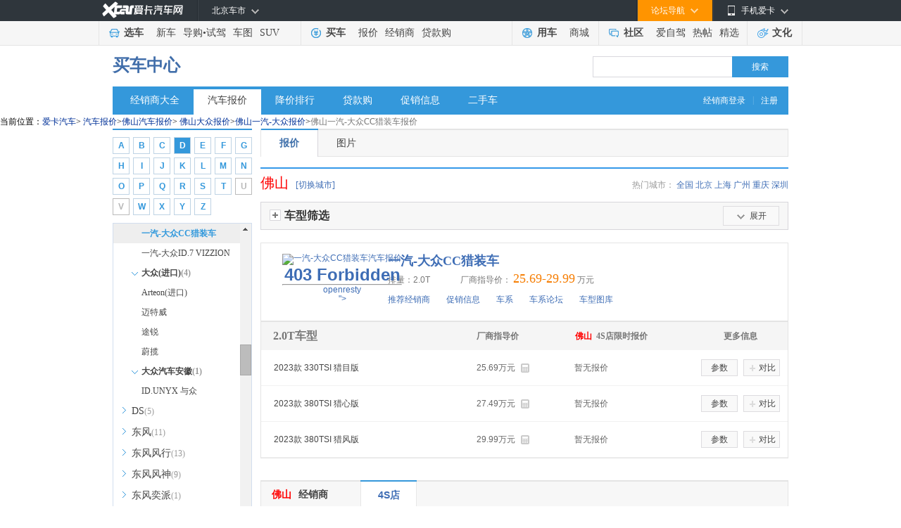

--- FILE ---
content_type: text/html
request_url: https://price.xcar.com.cn/serise4854/city357-1-1.htm
body_size: 24585
content:
<!DOCTYPE html PUBLIC "-//W3C//DTD XHTML 1.0 Transitional//EN"
    "http://www.w3.org/TR/xhtml1/DTD/xhtml1-transitional.dtd">
<html xmlns="http://www.w3.org/1999/xhtml">
<head>
	<style type="text/css">
	    /* 报价 */
		.offer13_top{position: relative;}
		.qhc-bjad{position: absolute; top: 10px; right: 255px; width: 80px; height: 24px;}
		.qhc-bjad a img{width: 80px; height: 24px;}
	</style>
    <meta http-equiv="Content-Type" content="text/html; charset=gb2312"/>
    <title>【佛山一汽-大众CC猎装车最新报价】一汽-大众CC猎装车多少钱-优惠价及图片-爱卡汽车</title>
    <meta name="keywords" content='佛山一汽-大众CC猎装车最新报价,一汽-大众CC猎装车多少钱,一汽-大众CC猎装车价格及图片,一汽-大众CC猎装车优惠价'/>
    <meta name="description" content='爱卡汽车报价中心，为您提供最新最全的佛山一汽-大众CC猎装车最新报价信息，包括佛山一汽-大众CC猎装车多少钱、一汽-大众CC猎装车价格及图片、一汽-大众CC猎装车优惠价、价格表等信息，更多有关一汽-大众CC猎装车报价信息尽在爱卡汽车。'/>
    <meta name="mobile-agent" content="format=html5; url=//a.xcar.com.cn/price/serise4854/city357.html"/>
   <!--  <script src="http://icon.xcar.com.cn/tingyun/dealer_price.js"></script> -->
        <link rel="canonical" href="//price.xcar.com.cn/serise4854/city357-1-1.htm"/>
	<link href="//icon.xcar.com.cn/min/?f=2011/header/css/2011nav.css&v=20160125" rel="stylesheet" type="text/css" />
    <!--<link rel="stylesheet" type="text/css" href="http://icon.xcar.com.cn/zym/price/css/left_nav.css?v=-->
    <!--"/>-->
     <link rel="stylesheet" type="text/css" href="//icon.xcar.com.cn/zym/price/css/atlas.css?v=20190916"/>
     <link rel="stylesheet" type="text/css" href="//icon.xcar.com.cn/zym/price/css/price_center_v1.1.css?v=20190916&sv=1.0"/>
     <link rel="stylesheet" type="text/css" href="//icon.xcar.com.cn/2016/baojia_hongbao/css/hongbao.css?v=20190916"/>
     <link rel="alternate" media="only screen and(max-width: 640px)" href="//a.xcar.com.cn/price/serise4854/city357.html" />
     <script src="//newcar.xcar.com.cn/js/Jump.js?t=1769896960"> </script>
     <script src="//asserts.xcarimg.com/resource/common/jquery-1.8.3.min.js"></script>
     <script src="//cstaticdun.126.net/load.min.js"></script>
     <script src="//asserts.xcarimg.com/resource/common/header/head/insertHead_gb2312.js"></script>
     <link rel="canonical" href="http://price.xcar.com.cn/serise4854/city357-1-1.htm">
</head>
 <body>
    <script type='text/javascript'>
	try{
			 var nuaLower = navigator.userAgent.toLowerCase().toLocaleLowerCase();
            if(nuaLower.match(/android|iphone|moblie|xiaomi/) && !nuaLower.match(/pad/)){
	document.write('<scr' + 'ipt src="//newcar.xcar.com.cn/js/Jump.js?t=' + new Date().getTime() + '"> <\/scri' + 'pt>');
			}
	}catch(e){}
	</script>
<link href="//asserts.xcarimg.com/resource/common/header/channel_nav_utf.css?v=202105121446" rel="stylesheet"
  type="text/css" />

<!--header-->

<!-- login-->

<div class="Header_bg" id="totop">

  <div class="Header"> <a href="//www.xcar.com.cn/" title="爱卡汽车" class="Hlogo">
    <img src="" alt="爱卡汽车网" style="width: 90px;height: 29px;display: none;" />
  </a>

    <div class="mmp menubox fr">

      <div class="menutb"> <span class="iphone">手机爱卡</span> </div>

      <div class="mmp_show"> <a href="//app.xcar.com.cn/wap.htm" target="_blank" class="wap">触屏版</a> <a
          href="//app.xcar.com.cn/xcar.htm" target="_blank" class="xcar">爱卡汽车</a> <a
          href="//app.xcar.com.cn/carfinder.htm" target="_blank" class="carfinder">爱买车</a><span
          class="weixin">爱卡微信<i></i></span> </div>

    </div>

    <!-- 论坛导航部分开始 -->

    <div class="mbbs menubox fr" rel="xheaderbbsnavBox">

      <div class="menutb">论坛导航</div>

      <div class="mbbs_show" id="xheaderbbsNav">

        <iframe scrolling="no" frameborder="0" style="width: 822px;" class="nav_daohang" id="daohang" name="daohang"
          marginheight="0" marginwidth="0" border="0" target="_blank" height="552px"></iframe>

      </div>

    </div>

    <!-- 论坛导航部分结束 -->
    <div id="xheaderMessage" class="menubox fr"></div>
    <!-- 车市导航部分开始 -->

    <div class="mcs menubox fl" rel="xheaderchishi">

      <div class="menutb" id="xHeaderIplocation"><a href="//bj.xcar.com.cn/" target="_blank">北京车市</a></div>

      <div class="mcs_show" id="xheadcsdaohang">

        <iframe scrolling="no" frameborder="0" height="171px" style="width: 702px;" id="csdaohang" name="csdaohang"
          marginheight="0" marginwidth="0" border="0" target="_blank"></iframe>

      </div>

    </div>

    <!-- 车市导航部分结束 -->



    <div id="xloginBtn" style="display:none;float:right;height:30px;"></div>



    <div id="xlogininfo" class="muser menubox fr" style=""></div>

  </div>

</div>

<!-- login end -->

<div class="Headnav_bg">

  <div class="Headnav">

    <div class="Hnav_choose">

      <ul>

        <li class="tit"><a href="//newcar.xcar.com.cn/" onclick="clicklog('123948','','');">选车</a></li>

        <li><a href="//info.xcar.com.cn/" onclick="clicklog('123949','','');">新车</a></li>

        <li><a href="//info.xcar.com.cn/guide/" onclick="clicklog('123950','','');">导购</a>&#8226;<a
            href="//drive.xcar.com.cn/" onclick="clicklog('123951','','');">试驾</a></li>

        <li><a href="//newcar.xcar.com.cn/photo/" onclick="clicklog('123952','','');">车图</a></li>

        <li><a href="//suv.xcar.com.cn/" onclick="clicklog('123955','','');">SUV</a></li>

      </ul>

    </div>

    <div class="Hnav_buy">

      <ul>

        <li class="tit"><a href="//newcar.xcar.com.cn/buy/" onclick="clicklog('123956','','');">买车</a> </li>

        <li><a href="//price.xcar.com.cn/" onclick="clicklog('123957','','');">报价</a> </li>

        <li><a href="//dealer.xcar.com.cn/" onclick="clicklog('123958','','');">经销商</a> </li>

        <li><a href="//mall.xcar.com.cn/money" onclick="clicklog('123959','','');">贷款购</a> </li>

        <!--<li><a href="//used.xcar.com.cn/" onclick="clicklog('123960','','');">二手车</a> </li>-->

      </ul>

    </div>

    <div class="Hnav_use cwy_Hnav_use">

      <ul>

        <li class="tit"><a href="//yp.xcar.com.cn/" onclick="clicklog('123961','','');">用车</a></li>

        <li><a href="//mall.xcar.com.cn/" onclick="clicklog('128518','','');">商城</a></li>

      </ul>

    </div>

    <div class="Hnav_inte cwy_Hnav_inte">

      <ul>

        <li class="tit"><a href="//club.xcar.com.cn/" onclick="clicklog('123964','','');">社区</a><i class="H_news"
            style="display:none"></i></li>

        <li><a href="//club.xcar.com.cn/diy/" target="_blank" onclick="clicklog('127784','','');"
            style="position:relative;">爱自驾</a></li>

        <li><a href="//my.xcar.com.cn/thread/hot.htm" target="_blank" onclick="clicklog('123965','','');">热帖</a>
        </li>

        <li><a href="//club.xcar.com.cn/selected/" target="_blank" onclick="clicklog('123966','','');">精选</a> </li>

      </ul>

    </div>

    <div class="Hnav_found">

      <ul>

        <li class="tit"><a href="//culture.xcar.com.cn" onclick="clicklog('126518','','');">文化</a></li>

      </ul>

    </div>

  </div>

</div>


<script src="//asserts.xcarimg.com/resource/common/jquery-1.8.3.min.js"></script><link href="//icon.xcar.com.cn/ss/newsearch/css/sq_nav2016.css" type="text/css" rel="stylesheet">
<div style="width:960px;margin:0 auto;"><div class="channel_title clearfix">
  <h2><span><a href="http://newcar.xcar.com.cn/buy/">买车中心</a></span></h2>
  <div class="search_box">
                <form name="searchForm" class="model_form_con clearfix" action="//search.xcar.com.cn/search.php" target="_blank" method="get">
            <div class="seek_cn">
                <span class="seek_ico"></span>
                <input type="text" id="hsearchkey" name="k" autocomplete="off" class="input_txt padding_input">
                                    <input type="hidden" name="c" value="1">
                                <input type="hidden" name="ie" value="gbk">
            </div>
            <a class="blue_but" href="javascript:void(0);" id="hesearchBtn">搜索</a>
            <div id="searchResultlist" class="model_form_s" style="display: none;"><ul></ul></div>
        </form>
        <link rel="stylesheet" href="//icon.xcar.com.cn/ss/newsearch/css/search.css">
        <script data-main="searchExec" src="//js.xcar.com.cn/tools/requirejs/2.3.js?v=1.20170120"></script>
        <script>
                        var _tpl = "source/search/search_tpl_c1.r";
            
                            var _linkid = "124987";
                var _spserid = "102530";
                var _associativeid = "124988";
                var _sresultid = "125158";
                        var cacheSettings={
                tpl:"1.20170223",
                search:"1.20170223",
                searchExec:"1.20170223"
            };
            requirejs.config({
                baseUrl:"//js.xcar.com.cn/",
                paths:{
                    "jquery": ["./tools/jq/1.9-nol"],
                    "tpl":[_tpl],
                    "search":["source/search/search.r"],
                    "searchExec":["source/search/search_exec.r"],
                    "emptyFn":["source/search/search_emptyfns.r"]
                },
                config:{
                    "tpl":{
                        "clickP":{
                            "spser":"#zoneclick="+ _spserid +"",
                            "associative":"#zoneclick="+ _associativeid +"",
                            "sresult":"#zoneclick="+ _sresultid +""
                        }
                    },
                    "searchExec":{
                        "linkid":_linkid
                    }
                },
                urlArgs:function(id, url) {
                    if(!cacheSettings[id])return "";
                    return (url.indexOf("?") === -1 ? "?" : "&") + "v="+cacheSettings[id];
                }
            });
        </script>
			    
			</div></div><div class="nav_style1"> <span><a target="_blank" href="http://amc.xcar.com.cn/index.php?r=ams/user/login" rel="nofollow">经销商登录</a>|<a target="_blank" href="http://amc.xcar.com.cn/index.php?r=ams/user/register" rel="nofollow">注册</a></span><ul><li><a href="//dealer.xcar.com.cn" onclick="clicklog(125289);">经销商大全</a></li><li><a class="current" href="//price.xcar.com.cn" onclick="clicklog(125290);">汽车报价</a></li><li><a href="//dealer.xcar.com.cn/sale/" onclick="clicklog(125291);">降价排行</a></li><li><a href="//mall.xcar.com.cn/money" onclick="clicklog(125292);">贷款购</a></li><li><a href="//dealer.xcar.com.cn/info/" onclick="clicklog(125293);">促销信息</a></li><li><a href="http://used.xcar.com.cn" onclick="clicklog(125294);">二手车</a></li></ul></div></div>    <!--<div class="content_nt" id="map">
  <p class="twyh_nava" style="padding:5px 0 0;">当前位置：
  <a href="http://www.xcar.com.cn/" target="_blank">爱卡汽车</a> > 
  <a href="http://price.xcar.com.cn/" title="汽车报价" class="blue">汽车报价</a> > 
      <a href="/brand/p4/city357.htm" title="大众报价" class="blue">大众</a> > <a href="/brand/2/city357.htm" title="一汽-大众报价" class="blue">一汽-大众</a> > <a href="/serise4854/city357-1-1.htm" title="一汽-大众CC猎装车报价" class="blue">一汽-大众CC猎装车</a> > 佛山一汽-大众CC猎装车报价  </div>
<div class="content_nt" id="map">
  <p class="twyh_nava" style="padding:5px 0 0;">当前位置：
  <a href="http://www.xcar.com.cn/" target="_blank">爱卡汽车</a> > 
        <a href="http://price.xcar.com.cn/" title="汽车报价" class="blue">汽车报价</a> > <a href="http://price.xcar.com.cn/city357-0-1.htm" title="佛山汽车报价" class="blue">佛山汽车报价</a> > <a href="/brand/p4/city357.htm" title="佛山大众报价" class="blue"> 佛山大众报价</a> > <a href="/brand/2/city357.htm" title="佛山一汽-大众报价" class="blue"> 佛山一汽-大众报价</a> > 佛山一汽-大众CC猎装车报价  </div>-->
<div class="crumbs">
    当前位置：<a href="http://www.xcar.com.cn/" target="_blank">爱卡汽车</a><em>></em>
                                                            <a href="http://price.xcar.com.cn/" title="汽车报价" >汽车报价</a><em>></em><a href="http://price.xcar.com.cn/city357-0-1.htm" title="佛山汽车报价" >佛山汽车报价</a><em>></em>
                            <a href="/brand/p4/city357.htm" title="佛山大众报价">佛山大众报价</a><em>></em><a href="/brand/2/city357.htm" title="佛山一汽-大众报价">佛山一汽-大众报价</a><em>></em><span><h1 style="font: 12px/20px 'SimSun';color: #777;display: inline-block;">佛山一汽-大众CC猎装车报价</h1></span>
                </div>
    <div class="price_content">
        <script language="JavaScript">var city_id = '357';</script>
        <script language="JavaScript">
                        $("a[node=]").trigger("click");
            $("#pbo4").trigger("click");
            $("#pso4854").trigger("click");
        </script>
        <!--left-->
        <div class="left_map"></div>
        <script src="//icon.xcar.com.cn/wxs/moban/js/jquery/plugins/jquery.mousewheel.js"></script>
<script src="//icon.xcar.com.cn/wxs/moban/js/jquery/plugins/mwheelIntent.js"></script>
<script src="//icon.xcar.com.cn/wxs/moban/js/jquery/plugins/jquery.jscrollpane.min.js"></script>
<!-- lxh  add  new -->
<div class="atlas_left">
</div>
<script>
$('.atlas_left').html('<div class="yp_prolist_left" id="navigator"><div id="treebox"><div class="leftNumA_Z_x1" id="letter_menu"><a href="javascript:void(0);" atype="menu" node="A" menu="A1" title="A">A</a><a href="javascript:void(0);" atype="menu" node="B" menu="B1" title="B">B</a><a href="javascript:void(0);" atype="menu" node="C" menu="C1" title="C">C</a><a href="javascript:void(0);" class="on" atype="menu" node="D" menu="D1" title="D">D</a><a href="javascript:void(0);" atype="menu" node="E" menu="E1" title="E">E</a><a href="javascript:void(0);" atype="menu" node="F" menu="F1" title="F">F</a><a href="javascript:void(0);" atype="menu" node="G" menu="G1" title="G">G</a><a href="javascript:void(0);" atype="menu" node="H" menu="H1" title="H">H</a><a href="javascript:void(0);" atype="menu" node="I" menu="I1" title="I">I</a><a href="javascript:void(0);" atype="menu" node="J" menu="J1" title="J">J</a><a href="javascript:void(0);" atype="menu" node="K" menu="K1" title="K">K</a><a href="javascript:void(0);" atype="menu" node="L" menu="L1" title="L">L</a><a href="javascript:void(0);" atype="menu" node="M" menu="M1" title="M">M</a><a href="javascript:void(0);" atype="menu" node="N" menu="N1" title="N">N</a><a href="javascript:void(0);" atype="menu" node="O" menu="O1" title="O">O</a><a href="javascript:void(0);" atype="menu" node="P" menu="P1" title="P">P</a><a href="javascript:void(0);" atype="menu" node="Q" menu="Q1" title="Q">Q</a><a href="javascript:void(0);" atype="menu" node="R" menu="R1" title="R">R</a><a href="javascript:void(0);" atype="menu" node="S" menu="S1" title="S">S</a><a href="javascript:void(0);" atype="menu" node="T" menu="T1" title="T">T</a><a href="javascript:void(0);" class="g" title="U">U</a><a href="javascript:void(0);" class="g" title="V">V</a><a href="javascript:void(0);" atype="menu" node="W" menu="W1" title="W">W</a><a href="javascript:void(0);" atype="menu" node="X" menu="X1" title="X">X</a><a href="javascript:void(0);" atype="menu" node="Y" menu="Y1" title="Y">Y</a><a href="javascript:void(0);" atype="menu" node="Z" menu="Z1" title="Z">Z</a></div></div><div class="goCarNavlist" id="treebox_list"><div class="fra_box_lt"><ul class="l1" id="menu_ul"><li class="name_abc" id="lh_A">A</li><li menu="A1" id="pbo621" nodetype="menu" node="A"  class=""><a href="/brand/p621/city357.htm" id="pb621" title="埃尚">埃尚<em>(1)</em></a></li><li menu="A1" id="pbo615" nodetype="menu" node="A"  class=""><a href="/brand/p615/city357.htm" id="pb615" title="奥迪AUDI">奥迪AUDI<em>(1)</em></a></li><li menu="A1" id="pbo1" nodetype="menu" node="A"  class=""><a href="/brand/p1/city357.htm" id="pb1" title="奥迪">奥迪<em>(36)</em></a></li><li menu="A1" id="pbo56" nodetype="menu" node="A"  class=""><a href="/brand/p56/city357.htm" id="pb56" title="阿斯顿.马丁">阿斯顿.马丁<em>(6)</em></a></li><li menu="A1" id="pbo256" nodetype="menu" node="A"  class=""><a href="/brand/p256/city357.htm" id="pb256" title="埃安">埃安<em>(8)</em></a></li><li menu="A1" id="pbo78" nodetype="menu" node="A"  class=""><a href="/brand/p78/city357.htm" id="pb78" title="阿尔法.罗密欧">阿尔法.罗密欧<em>(3)</em></a></li><li menu="A1" id="pbo353" nodetype="menu" node="A"  class=""><a href="/brand/p353/city357.htm" id="pb353" title="阿维塔">阿维塔<em>(4)</em></a></li><li menu="A1" id="pbo261" nodetype="menu" node="A"  class=""><a href="/brand/p261/city357.htm" id="pb261" title="爱驰汽车">爱驰汽车<em>(1)</em></a></li><li menu="A1" id="pbo251" nodetype="menu" node="A"  class=""><a href="/brand/p251/city357.htm" id="pb251" title="ARCFOX极狐">ARCFOX极狐<em>(7)</em></a></li><li menu="A1" id="pbo364" nodetype="menu" node="A"  class=""><a href="/brand/p364/city357.htm" id="pb364" title="安徽猎豹">安徽猎豹<em>(1)</em></a></li><li class="name_abc" id="lh_B">B</li><li menu="B1" id="pbo52" nodetype="menu" node="B"  class=""><a href="/brand/p52/city357.htm" id="pb52" title="保时捷">保时捷<em>(7)</em></a></li><li menu="B1" id="pbo2" nodetype="menu" node="B"  class=""><a href="/brand/p2/city357.htm" id="pb2" title="宝马">宝马<em>(37)</em></a></li><li menu="B1" id="pbo109" nodetype="menu" node="B"  class=""><a href="/brand/p109/city357.htm" id="pb109" title="宝骏">宝骏<em>(5)</em></a></li><li menu="B1" id="pbo3" nodetype="menu" node="B"  class=""><a href="/brand/p3/city357.htm" id="pb3" title="奔驰">奔驰<em>(48)</em></a></li><li menu="B1" id="pbo105" nodetype="menu" node="B"  class=""><a href="/brand/p105/city357.htm" id="pb105" title="奔腾">奔腾<em>(9)</em></a></li><li menu="B1" id="pbo17" nodetype="menu" node="B"  class=""><a href="/brand/p17/city357.htm" id="pb17" title="本田">本田<em>(27)</em></a></li><li menu="B1" id="pbo13" nodetype="menu" node="B"  class=""><a href="/brand/p13/city357.htm" id="pb13" title="别克">别克<em>(17)</em></a></li><li menu="B1" id="pbo5" nodetype="menu" node="B"  class=""><a href="/brand/p5/city357.htm" id="pb5" title="标致">标致<em>(6)</em></a></li><li menu="B1" id="pbo27" nodetype="menu" node="B"  class=""><a href="/brand/p27/city357.htm" id="pb27" title="比亚迪">比亚迪<em>(31)</em></a></li><li menu="B1" id="pbo88" nodetype="menu" node="B"  class=""><a href="/brand/p88/city357.htm" id="pb88" title="北京越野">北京越野<em>(7)</em></a></li><li menu="B1" id="pbo135" nodetype="menu" node="B"  class=""><a href="/brand/p135/city357.htm" id="pb135" title="BEIJING汽车">BEIJING汽车<em>(9)</em></a></li><li menu="B1" id="pbo184" nodetype="menu" node="B"  class=""><a href="/brand/p184/city357.htm" id="pb184" title="北汽新能源">北汽新能源<em>(2)</em></a></li><li menu="B1" id="pbo346" nodetype="menu" node="B"  class=""><a href="/brand/p346/city357.htm" id="pb346" title="北汽瑞翔">北汽瑞翔<em>(3)</em></a></li><li menu="B1" id="pbo28" nodetype="menu" node="B"  class=""><a href="/brand/p28/city357.htm" id="pb28" title="北汽昌河">北汽昌河<em>(8)</em></a></li><li menu="B1" id="pbo123" nodetype="menu" node="B"  class=""><a href="/brand/p123/city357.htm" id="pb123" title="北汽制造">北汽制造<em>(8)</em></a></li><li menu="B1" id="pbo57" nodetype="menu" node="B"  class=""><a href="/brand/p57/city357.htm" id="pb57" title="宾利">宾利<em>(6)</em></a></li><li menu="B1" id="pbo118" nodetype="menu" node="B"  class=""><a href="/brand/p118/city357.htm" id="pb118" title="博速">博速<em>(1)</em></a></li><li class="name_abc" id="lh_C">C</li><li menu="C1" id="pbo29" nodetype="menu" node="C"  class=""><a href="/brand/p29/city357.htm" id="pb29" title="长安汽车">长安汽车<em>(23)</em></a></li><li menu="C1" id="pbo130" nodetype="menu" node="C"  class=""><a href="/brand/p130/city357.htm" id="pb130" title="长安欧尚">长安欧尚<em>(6)</em></a></li><li menu="C1" id="pbo381" nodetype="menu" node="C"  class=""><a href="/brand/p381/city357.htm" id="pb381" title="长安启源">长安启源<em>(4)</em></a></li><li menu="C1" id="pbo245" nodetype="menu" node="C"  class=""><a href="/brand/p245/city357.htm" id="pb245" title="长安凯程">长安凯程<em>(18)</em></a></li><li menu="C1" id="pbo383" nodetype="menu" node="C"  class=""><a href="/brand/p383/city357.htm" id="pb383" title="长安跨越">长安跨越<em>(4)</em></a></li><li menu="C1" id="pbo30" nodetype="menu" node="C"  class=""><a href="/brand/p30/city357.htm" id="pb30" title="长城（皮卡）">长城（皮卡）<em>(7)</em></a></li><li menu="C1" id="pbo321" nodetype="menu" node="C"  class=""><a href="/brand/p321/city357.htm" id="pb321" title="创维汽车">创维汽车<em>(2)</em></a></li><li menu="C1" id="pbo378" nodetype="menu" node="C"  class=""><a href="/brand/p378/city357.htm" id="pb378" title="曹操汽车">曹操汽车<em>(1)</em></a></li><li menu="C1" id="pbo189" nodetype="menu" node="C"  class=""><a href="/brand/p189/city357.htm" id="pb189" title="成功汽车">成功汽车<em>(1)</em></a></li><li class="name_abc" id="lh_D">D</li><li menu="D1" id="pbo610" nodetype="menu" node="D"  class=""><a href="/brand/p610/city357.htm" id="pb610" title="道朗格">道朗格<em>(1)</em></a></li><li menu="D1" id="pbo521" nodetype="menu" node="D"  class=""><a href="/brand/p521/city357.htm" id="pb521" title="东风瑞泰特">东风瑞泰特<em>(1)</em></a></li><li menu="D1" id="pbo4" nodetype="menu" node="D"  class="b"><a href="/brand/p4/city357.htm" id="pb4" title="大众">大众<em>(40)</em></a></li><li id="D4" class="b2"><ul><li node="subA" id="bo1" group="D1" class="b3"><a id="b1" href="/brand/1/city357.htm" title="上汽大众">上汽大众<em>(17)</em></a></li><li node="subA" id="pso4800" group="D1" class="menu_li"><a class="open_stop" id="ps4800" href="/serise4800/city357-1-1.htm"  title="ID.4 X">ID.4 X</a></li><li node="subA" id="pso5177" group="D1" class="menu_li"><a class="open_stop" id="ps5177" href="/serise5177/city357-1-1.htm"  title="ID.6 X">ID.6 X</a></li><li node="subA" id="pso56" group="D1" class="menu_li"><a class="open_stop" id="ps56" href="/serise56/city357-1-1.htm"  title="Polo">Polo</a></li><li node="subA" id="pso5345" group="D1" class="menu_li"><a class="open_stop" id="ps5345" href="/serise5345/city357-1-1.htm"  title="大众ID.3">大众ID.3</a></li><li node="subA" id="pso3187" group="D1" class="menu_li"><a class="open_stop" id="ps3187" href="/serise3187/city357-1-1.htm"  title="辉昂">辉昂</a></li><li node="subA" id="pso52" group="D1" class="menu_li"><a class="open_stop" id="ps52" href="/serise52/city357-1-1.htm"  title="朗逸">朗逸</a></li><li node="subA" id="pso4127" group="D1" class="menu_li"><a class="open_stop" id="ps4127" href="/serise4127/city357-1-1.htm"  title="帕萨特PHEV">帕萨特PHEV</a></li><li node="subA" id="pso54" group="D1" class="menu_li"><a class="open_stop" id="ps54" href="/serise54/city357-1-1.htm"  title="桑塔纳">桑塔纳</a></li><li node="subA" id="pso3109" group="D1" class="menu_li"><a class="open_stop" id="ps3109" href="/serise3109/city357-1-1.htm"  title="途安">途安</a></li><li node="subA" id="pso3368" group="D1" class="menu_li"><a class="open_stop" id="ps3368" href="/serise3368/city357-1-1.htm"  title="途昂">途昂</a></li><li node="subA" id="pso4314" group="D1" class="menu_li"><a class="open_stop" id="ps4314" href="/serise4314/city357-1-1.htm"  title="途昂X">途昂X</a></li><li node="subA" id="pso3473" group="D1" class="menu_li"><a class="open_stop" id="ps3473" href="/serise3473/city357-1-1.htm"  title="途观L">途观L</a></li><li node="subA" id="pso3913" group="D1" class="menu_li"><a class="open_stop" id="ps3913" href="/serise3913/city357-1-1.htm"  title="途观L PHEV">途观L PHEV</a></li><li node="subA" id="pso5004" group="D1" class="menu_li"><a class="open_stop" id="ps5004" href="/serise5004/city357-1-1.htm"  title="途观X">途观X</a></li><li node="subA" id="pso3965" group="D1" class="menu_li"><a class="open_stop" id="ps3965" href="/serise3965/city357-1-1.htm"  title="途岳">途岳</a></li><li node="subA" id="pso4221" group="D1" class="menu_li"><a class="open_stop" id="ps4221" href="/serise4221/city357-1-1.htm"  title="途铠">途铠</a></li><li node="subA" id="pso4727" group="D1" class="menu_li"><a class="open_stop" id="ps4727" href="/serise4727/city357-1-1.htm"  title="威然">威然</a></li><li node="subA" id="bo2" group="D1" class="b3"><a id="b2" href="/brand/2/city357.htm" title="一汽-大众">一汽-大众<em>(18)</em></a></li><li node="subA" id="pso4973" group="D1" class="menu_li"><a class="open_stop" id="ps4973" href="/serise4973/city357-1-1.htm"  title="ID.4 CROZZ">ID.4 CROZZ</a></li><li node="subA" id="pso5197" group="D1" class="menu_li"><a class="open_stop" id="ps5197" href="/serise5197/city357-1-1.htm"  title="ID.6 CROZZ">ID.6 CROZZ</a></li><li node="subA" id="pso3876" group="D1" class="menu_li"><a class="open_stop" id="ps3876" href="/serise3876/city357-1-1.htm"  title="T-ROC探歌">T-ROC探歌</a></li><li node="subA" id="pso58" group="D1" class="menu_li"><a class="open_stop" id="ps58" href="/serise58/city357-1-1.htm"  title="宝来">宝来</a></li><li node="subA" id="pso1093" group="D1" class="menu_li"><a class="open_stop" id="ps1093" href="/serise1093/city357-1-1.htm"  title="高尔夫">高尔夫</a></li><li node="subA" id="pso1476" group="D1" class="menu_li"><a class="open_stop" id="ps1476" href="/serise1476/city357-1-1.htm"  title="高尔夫GTI">高尔夫GTI</a></li><li node="subA" id="pso4535" group="D1" class="menu_li"><a class="open_stop" id="ps4535" href="/serise4535/city357-1-1.htm"  title="揽境">揽境</a></li><li node="subA" id="pso5614" group="D1" class="menu_li"><a class="open_stop" id="ps5614" href="/serise5614/city357-1-1.htm"  title="揽巡">揽巡</a></li><li node="subA" id="pso63" group="D1" class="menu_li"><a class="open_stop" id="ps63" href="/serise63/city357-1-1.htm"  title="迈腾">迈腾</a></li><li node="subA" id="pso3569" group="D1" class="menu_li"><a class="open_stop" id="ps3569" href="/serise3569/city357-1-1.htm"  title="迈腾GTE">迈腾GTE</a></li><li node="subA" id="pso62" group="D1" class="menu_li"><a class="open_stop" id="ps62" href="/serise62/city357-1-1.htm"  title="速腾">速腾</a></li><li node="subA" id="pso4674" group="D1" class="menu_li"><a class="open_stop" id="ps4674" href="/serise4674/city357-1-1.htm"  title="探影">探影</a></li><li node="subA" id="pso3964" group="D1" class="menu_li"><a class="open_stop" id="ps3964" href="/serise3964/city357-1-1.htm"  title="探岳">探岳</a></li><li node="subA" id="pso4308" group="D1" class="menu_li"><a class="open_stop" id="ps4308" href="/serise4308/city357-1-1.htm"  title="探岳GTE">探岳GTE</a></li><li node="subA" id="pso9637" group="D1" class="menu_li"><a class="open_stop" id="ps9637" href="/serise9637/city357-1-1.htm"  title="探岳L">探岳L</a></li><li node="subA" id="pso4511" group="D1" class="menu_li"><a class="open_stop" id="ps4511" href="/serise4511/city357-1-1.htm"  title="探岳X">探岳X</a></li><li node="subA" id="pso4854" group="D1" class="active_v1"><a class="open_stop" id="ps4854" href="/serise4854/city357-1-1.htm"  title="一汽-大众CC猎装车">一汽-大众CC猎装车</a></li><li node="subA" id="pso5732" group="D1" class="menu_li"><a class="open_stop" id="ps5732" href="/serise5732/city357-1-1.htm"  title="一汽-大众ID.7 VIZZION">一汽-大众ID.7 VIZZION</a></li><li node="subA" id="bo62" group="D1" class="b3"><a id="b62" href="/brand/62/city357.htm" title="大众(进口)">大众(进口)<em>(4)</em></a></li><li node="subA" id="pso3454" group="D1" class="menu_li"><a class="open_stop" id="ps3454" href="/serise3454/city357-1-1.htm"  title="Arteon(进口)">Arteon(进口)</a></li><li node="subA" id="pso41" group="D1" class="menu_li"><a class="open_stop" id="ps41" href="/serise41/city357-1-1.htm"  title="迈特威">迈特威</a></li><li node="subA" id="pso47" group="D1" class="menu_li"><a class="open_stop" id="ps47" href="/serise47/city357-1-1.htm"  title="途锐">途锐</a></li><li node="subA" id="pso3102" group="D1" class="menu_li"><a class="open_stop" id="ps3102" href="/serise3102/city357-1-1.htm"  title="蔚揽">蔚揽</a></li><li node="subA" id="bo531" group="D1" class="b3"><a id="b531" href="/brand/531/city357.htm" title="大众汽车安徽">大众汽车安徽<em>(1)</em></a></li><li node="subA" id="pso5875" group="D1" class="menu_li"><a class="open_stop" id="ps5875" href="/serise5875/city357-1-1.htm"  title="ID.UNYX 与众">ID.UNYX 与众</a></li></ul></li><li menu="D1" id="pbo124" nodetype="menu" node="D"  class=""><a href="/brand/p124/city357.htm" id="pb124" title="DS">DS<em>(5)</em></a></li><li menu="D1" id="pbo33" nodetype="menu" node="D"  class=""><a href="/brand/p33/city357.htm" id="pb33" title="东风">东风<em>(11)</em></a></li><li menu="D1" id="pbo131" nodetype="menu" node="D"  class=""><a href="/brand/p131/city357.htm" id="pb131" title="东风风行">东风风行<em>(13)</em></a></li><li menu="D1" id="pbo90" nodetype="menu" node="D"  class=""><a href="/brand/p90/city357.htm" id="pb90" title="东风风神">东风风神<em>(9)</em></a></li><li menu="D1" id="pbo389" nodetype="menu" node="D"  class=""><a href="/brand/p389/city357.htm" id="pb389" title="东风奕派">东风奕派<em>(1)</em></a></li><li menu="D1" id="pbo360" nodetype="menu" node="D"  class=""><a href="/brand/p360/city357.htm" id="pb360" title="东风纳米">东风纳米<em>(3)</em></a></li><li menu="D1" id="pbo163" nodetype="menu" node="D"  class=""><a href="/brand/p163/city357.htm" id="pb163" title="东风风度">东风风度<em>(1)</em></a></li><li menu="D1" id="pbo212" nodetype="menu" node="D"  class=""><a href="/brand/p212/city357.htm" id="pb212" title="东风风光">东风风光<em>(9)</em></a></li><li menu="D1" id="pbo127" nodetype="menu" node="D"  class=""><a href="/brand/p127/city357.htm" id="pb127" title="东风小康">东风小康<em>(13)</em></a></li><li menu="D1" id="pbo286" nodetype="menu" node="D"  class=""><a href="/brand/p286/city357.htm" id="pb286" title="东风富康">东风富康<em>(3)</em></a></li><li menu="D1" id="pbo350" nodetype="menu" node="D"  class=""><a href="/brand/p350/city357.htm" id="pb350" title="电动屋">电动屋<em>(2)</em></a></li><li menu="D1" id="pbo277" nodetype="menu" node="D"  class=""><a href="/brand/p277/city357.htm" id="pb277" title="东风瑞泰特">东风瑞泰特<em>(2)</em></a></li><li menu="D1" id="pbo317" nodetype="menu" node="D"  class=""><a href="/brand/p317/city357.htm" id="pb317" title="大运汽车">大运汽车<em>(3)</em></a></li><li class="name_abc" id="lh_E">E</li><li menu="E1" id="pbo394" nodetype="menu" node="E"  class=""><a href="/brand/p394/city357.htm" id="pb394" title="212">212<em>(1)</em></a></li><li class="name_abc" id="lh_F">F</li><li menu="F1" id="pbo18" nodetype="menu" node="F"  class=""><a href="/brand/p18/city357.htm" id="pb18" title="丰田">丰田<em>(38)</em></a></li><li menu="F1" id="pbo10" nodetype="menu" node="F"  class=""><a href="/brand/p10/city357.htm" id="pb10" title="福特">福特<em>(18)</em></a></li><li menu="F1" id="pbo380" nodetype="menu" node="F"  class=""><a href="/brand/p380/city357.htm" id="pb380" title="方程豹">方程豹<em>(3)</em></a></li><li menu="F1" id="pbo329" nodetype="menu" node="F"  class=""><a href="/brand/p329/city357.htm" id="pb329" title="飞凡汽车">飞凡汽车<em>(3)</em></a></li><li menu="F1" id="pbo76" nodetype="menu" node="F"  class=""><a href="/brand/p76/city357.htm" id="pb76" title="福田">福田<em>(18)</em></a></li><li menu="F1" id="pbo59" nodetype="menu" node="F"  class=""><a href="/brand/p59/city357.htm" id="pb59" title="法拉利">法拉利<em>(11)</em></a></li><li menu="F1" id="pbo116" nodetype="menu" node="F"  class=""><a href="/brand/p116/city357.htm" id="pb116" title="福迪">福迪<em>(3)</em></a></li><li class="name_abc" id="lh_G">G</li><li menu="G1" id="pbo584" nodetype="menu" node="G"  class=""><a href="/brand/p584/city357.htm" id="pb584" title="光束汽车">光束汽车<em>(1)</em></a></li><li menu="G1" id="pbo103" nodetype="menu" node="G"  class=""><a href="/brand/p103/city357.htm" id="pb103" title="广汽传祺">广汽传祺<em>(18)</em></a></li><li menu="G1" id="pbo308" nodetype="menu" node="G"  class=""><a href="/brand/p308/city357.htm" id="pb308" title="高合汽车">高合汽车<em>(1)</em></a></li><li class="name_abc" id="lh_H">H</li><li menu="H1" id="pbo139" nodetype="menu" node="H"  class=""><a href="/brand/p139/city357.htm" id="pb139" title="哈弗">哈弗<em>(13)</em></a></li><li menu="H1" id="pbo106" nodetype="menu" node="H"  class=""><a href="/brand/p106/city357.htm" id="pb106" title="红旗">红旗<em>(18)</em></a></li><li menu="H1" id="pbo312" nodetype="menu" node="H"  class=""><a href="/brand/p312/city357.htm" id="pb312" title="合创汽车">合创汽车<em>(4)</em></a></li><li menu="H1" id="pbo392" nodetype="menu" node="H"  class=""><a href="/brand/p392/city357.htm" id="pb392" title="华为享界">华为享界<em>(9)</em></a></li><li menu="H1" id="pbo384" nodetype="menu" node="H"  class=""><a href="/brand/p384/city357.htm" id="pb384" title="昊铂">昊铂<em>(4)</em></a></li><li menu="H1" id="pbo326" nodetype="menu" node="H"  class=""><a href="/brand/p326/city357.htm" id="pb326" title="恒驰">恒驰<em>(1)</em></a></li><li menu="H1" id="pbo38" nodetype="menu" node="H"  class=""><a href="/brand/p38/city357.htm" id="pb38" title="海马">海马<em>(3)</em></a></li><li menu="H1" id="pbo344" nodetype="menu" node="H"  class=""><a href="/brand/p344/city357.htm" id="pb344" title="恒润汽车">恒润汽车<em>(2)</em></a></li><li menu="H1" id="pbo347" nodetype="menu" node="H"  class=""><a href="/brand/p347/city357.htm" id="pb347" title="华晨新日">华晨新日<em>(2)</em></a></li><li menu="H1" id="pbo91" nodetype="menu" node="H"  class=""><a href="/brand/p91/city357.htm" id="pb91" title="黄海">黄海<em>(9)</em></a></li><li class="name_abc" id="lh_I">I</li><li menu="I1" id="pbo614" nodetype="menu" node="I"  class=""><a href="/brand/p614/city357.htm" id="pb614" title="INEOS英力士">INEOS英力士<em>(1)</em></a></li><li menu="I1" id="pbo382" nodetype="menu" node="I"  class=""><a href="/brand/p382/city357.htm" id="pb382" title="iCar">iCar<em>(3)</em></a></li><li class="name_abc" id="lh_J">J</li><li menu="J1" id="pbo26" nodetype="menu" node="J"  class=""><a href="/brand/p26/city357.htm" id="pb26" title="吉利">吉利<em>(15)</em></a></li><li menu="J1" id="pbo302" nodetype="menu" node="J"  class=""><a href="/brand/p302/city357.htm" id="pb302" title="吉利几何">吉利几何<em>(5)</em></a></li><li menu="J1" id="pbo374" nodetype="menu" node="J"  class=""><a href="/brand/p374/city357.htm" id="pb374" title="吉利银河">吉利银河<em>(9)</em></a></li><li menu="J1" id="pbo336" nodetype="menu" node="J"  class=""><a href="/brand/p336/city357.htm" id="pb336" title="极氪">极氪<em>(4)</em></a></li><li menu="J1" id="pbo365" nodetype="menu" node="J"  class=""><a href="/brand/p365/city357.htm" id="pb365" title="极越">极越<em>(1)</em></a></li><li menu="J1" id="pbo77" nodetype="menu" node="J"  class=""><a href="/brand/p77/city357.htm" id="pb77" title="Jeep">Jeep<em>(5)</em></a></li><li menu="J1" id="pbo208" nodetype="menu" node="J"  class=""><a href="/brand/p208/city357.htm" id="pb208" title="捷尼赛思">捷尼赛思<em>(6)</em></a></li><li menu="J1" id="pbo323" nodetype="menu" node="J"  class=""><a href="/brand/p323/city357.htm" id="pb323" title="捷达">捷达<em>(4)</em></a></li><li menu="J1" id="pbo60" nodetype="menu" node="J"  class=""><a href="/brand/p60/city357.htm" id="pb60" title="捷豹">捷豹<em>(5)</em></a></li><li menu="J1" id="pbo260" nodetype="menu" node="J"  class=""><a href="/brand/p260/city357.htm" id="pb260" title="捷途">捷途<em>(20)</em></a></li><li menu="J1" id="pbo386" nodetype="menu" node="J"  class=""><a href="/brand/p386/city357.htm" id="pb386" title="江淮汽车">江淮汽车<em>(4)</em></a></li><li menu="J1" id="pbo379" nodetype="menu" node="J"  class=""><a href="/brand/p379/city357.htm" id="pb379" title="江淮钇为">江淮钇为<em>(3)</em></a></li><li menu="J1" id="pbo44" nodetype="menu" node="J"  class=""><a href="/brand/p44/city357.htm" id="pb44" title="江汽集团">江汽集团<em>(7)</em></a></li><li menu="J1" id="pbo39" nodetype="menu" node="J"  class=""><a href="/brand/p39/city357.htm" id="pb39" title="金杯">金杯<em>(20)</em></a></li><li menu="J1" id="pbo79" nodetype="menu" node="J"  class=""><a href="/brand/p79/city357.htm" id="pb79" title="江铃">江铃<em>(9)</em></a></li><li menu="J1" id="pbo195" nodetype="menu" node="J"  class=""><a href="/brand/p195/city357.htm" id="pb195" title="江铃集团轻汽">江铃集团轻汽<em>(1)</em></a></li><li menu="J1" id="pbo238" nodetype="menu" node="J"  class=""><a href="/brand/p238/city357.htm" id="pb238" title="江铃集团新能源">江铃集团新能源<em>(2)</em></a></li><li menu="J1" id="pbo169" nodetype="menu" node="J"  class=""><a href="/brand/p169/city357.htm" id="pb169" title="金龙">金龙<em>(3)</em></a></li><li menu="J1" id="pbo385" nodetype="menu" node="J"  class=""><a href="/brand/p385/city357.htm" id="pb385" title="极石">极石<em>(1)</em></a></li><li menu="J1" id="pbo373" nodetype="menu" node="J"  class=""><a href="/brand/p373/city357.htm" id="pb373" title="江南汽车">江南汽车<em>(1)</em></a></li><li menu="J1" id="pbo171" nodetype="menu" node="J"  class=""><a href="/brand/p171/city357.htm" id="pb171" title="九龙">九龙<em>(2)</em></a></li><li menu="J1" id="pbo291" nodetype="menu" node="J"  class=""><a href="/brand/p291/city357.htm" id="pb291" title="钧天汽车">钧天汽车<em>(1)</em></a></li><li class="name_abc" id="lh_K">K</li><li menu="K1" id="pbo69" nodetype="menu" node="K"  class=""><a href="/brand/p69/city357.htm" id="pb69" title="凯迪拉克">凯迪拉克<em>(8)</em></a></li><li menu="K1" id="pbo12" nodetype="menu" node="K"  class=""><a href="/brand/p12/city357.htm" id="pb12" title="克莱斯勒">克莱斯勒<em>(1)</em></a></li><li menu="K1" id="pbo185" nodetype="menu" node="K"  class=""><a href="/brand/p185/city357.htm" id="pb185" title="凯翼">凯翼<em>(7)</em></a></li><li menu="K1" id="pbo99" nodetype="menu" node="K"  class=""><a href="/brand/p99/city357.htm" id="pb99" title="开瑞">开瑞<em>(5)</em></a></li><li menu="K1" id="pbo183" nodetype="menu" node="K"  class=""><a href="/brand/p183/city357.htm" id="pb183" title="卡威">卡威<em>(1)</em></a></li><li menu="K1" id="pbo300" nodetype="menu" node="K"  class=""><a href="/brand/p300/city357.htm" id="pb300" title="Karma">Karma<em>(1)</em></a></li><li menu="K1" id="pbo359" nodetype="menu" node="K"  class=""><a href="/brand/p359/city357.htm" id="pb359" title="克蒂汽车">克蒂汽车<em>(4)</em></a></li><li class="name_abc" id="lh_L">L</li><li menu="L1" id="pbo606" nodetype="menu" node="L"  class=""><a href="/brand/p606/city357.htm" id="pb606" title="灵悉">灵悉<em>(1)</em></a></li><li menu="L1" id="pbo71" nodetype="menu" node="L"  class=""><a href="/brand/p71/city357.htm" id="pb71" title="雷克萨斯">雷克萨斯<em>(12)</em></a></li><li menu="L1" id="pbo65" nodetype="menu" node="L"  class=""><a href="/brand/p65/city357.htm" id="pb65" title="路虎">路虎<em>(8)</em></a></li><li menu="L1" id="pbo70" nodetype="menu" node="L"  class=""><a href="/brand/p70/city357.htm" id="pb70" title="林肯">林肯<em>(4)</em></a></li><li menu="L1" id="pbo226" nodetype="menu" node="L"  class=""><a href="/brand/p226/city357.htm" id="pb226" title="领克">领克<em>(14)</em></a></li><li menu="L1" id="pbo255" nodetype="menu" node="L"  class=""><a href="/brand/p255/city357.htm" id="pb255" title="理想">理想<em>(6)</em></a></li><li menu="L1" id="pbo393" nodetype="menu" node="L"  class=""><a href="/brand/p393/city357.htm" id="pb393" title="乐道">乐道<em>(1)</em></a></li><li menu="L1" id="pbo325" nodetype="menu" node="L"  class=""><a href="/brand/p325/city357.htm" id="pb325" title="岚图">岚图<em>(4)</em></a></li><li menu="L1" id="pbo254" nodetype="menu" node="L"  class=""><a href="/brand/p254/city357.htm" id="pb254" title="零跑汽车">零跑汽车<em>(7)</em></a></li><li menu="L1" id="pbo377" nodetype="menu" node="L"  class=""><a href="/brand/p377/city357.htm" id="pb377" title="蓝电">蓝电<em>(3)</em></a></li><li menu="L1" id="pbo45" nodetype="menu" node="L"  class=""><a href="/brand/p45/city357.htm" id="pb45" title="陆风">陆风<em>(1)</em></a></li><li menu="L1" id="pbo62" nodetype="menu" node="L"  class=""><a href="/brand/p62/city357.htm" id="pb62" title="劳斯莱斯">劳斯莱斯<em>(5)</em></a></li><li menu="L1" id="pbo61" nodetype="menu" node="L"  class=""><a href="/brand/p61/city357.htm" id="pb61" title="兰博基尼">兰博基尼<em>(3)</em></a></li><li menu="L1" id="pbo24" nodetype="menu" node="L"  class=""><a href="/brand/p24/city357.htm" id="pb24" title="莲花跑车">莲花跑车<em>(4)</em></a></li><li menu="L1" id="pbo112" nodetype="menu" node="L"  class=""><a href="/brand/p112/city357.htm" id="pb112" title="理念">理念<em>(1)</em></a></li><li menu="L1" id="pbo340" nodetype="menu" node="L"  class=""><a href="/brand/p340/city357.htm" id="pb340" title="LUMMA">LUMMA<em>(1)</em></a></li><li menu="L1" id="pbo180" nodetype="menu" node="L"  class=""><a href="/brand/p180/city357.htm" id="pb180" title="陆地方舟">陆地方舟<em>(1)</em></a></li><li menu="L1" id="pbo186" nodetype="menu" node="L"  class=""><a href="/brand/p186/city357.htm" id="pb186" title="雷丁">雷丁<em>(1)</em></a></li><li menu="L1" id="pbo322" nodetype="menu" node="L"  class=""><a href="/brand/p322/city357.htm" id="pb322" title="凌宝汽车">凌宝汽车<em>(3)</em></a></li><li class="name_abc" id="lh_M">M</li><li menu="M1" id="pbo14" nodetype="menu" node="M"  class=""><a href="/brand/p14/city357.htm" id="pb14" title="马自达">马自达<em>(3)</em></a></li><li menu="M1" id="pbo15" nodetype="menu" node="M"  class=""><a href="/brand/p15/city357.htm" id="pb15" title="名爵">名爵<em>(9)</em></a></li><li menu="M1" id="pbo54" nodetype="menu" node="M"  class=""><a href="/brand/p54/city357.htm" id="pb54" title="MINI">MINI<em>(8)</em></a></li><li menu="M1" id="pbo66" nodetype="menu" node="M"  class=""><a href="/brand/p66/city357.htm" id="pb66" title="玛莎拉蒂">玛莎拉蒂<em>(8)</em></a></li><li menu="M1" id="pbo126" nodetype="menu" node="M"  class=""><a href="/brand/p126/city357.htm" id="pb126" title="迈凯伦">迈凯伦<em>(2)</em></a></li><li menu="M1" id="pbo369" nodetype="menu" node="M"  class=""><a href="/brand/p369/city357.htm" id="pb369" title="猛士">猛士<em>(2)</em></a></li><li menu="M1" id="pbo338" nodetype="menu" node="M"  class=""><a href="/brand/p338/city357.htm" id="pb338" title="迈莎锐">迈莎锐<em>(2)</em></a></li><li menu="M1" id="pbo331" nodetype="menu" node="M"  class=""><a href="/brand/p331/city357.htm" id="pb331" title="摩登汽车">摩登汽车<em>(1)</em></a></li><li class="name_abc" id="lh_N">N</li><li menu="N1" id="pbo246" nodetype="menu" node="N"  class=""><a href="/brand/p246/city357.htm" id="pb246" title="哪吒汽车">哪吒汽车<em>(6)</em></a></li><li class="name_abc" id="lh_O">O</li><li menu="O1" id="pbo270" nodetype="menu" node="O"  class=""><a href="/brand/p270/city357.htm" id="pb270" title="欧拉">欧拉<em>(5)</em></a></li><li class="name_abc" id="lh_P">P</li><li menu="P1" id="pbo273" nodetype="menu" node="P"  class=""><a href="/brand/p273/city357.htm" id="pb273" title="Polestar极星">Polestar极星<em>(4)</em></a></li><li menu="P1" id="pbo333" nodetype="menu" node="P"  class=""><a href="/brand/p333/city357.htm" id="pb333" title="朋克汽车">朋克汽车<em>(2)</em></a></li><li class="name_abc" id="lh_Q">Q</li><li menu="Q1" id="pbo22" nodetype="menu" node="Q"  class=""><a href="/brand/p22/city357.htm" id="pb22" title="起亚">起亚<em>(12)</em></a></li><li menu="Q1" id="pbo25" nodetype="menu" node="Q"  class=""><a href="/brand/p25/city357.htm" id="pb25" title="奇瑞">奇瑞<em>(34)</em></a></li><li menu="Q1" id="pbo352" nodetype="menu" node="Q"  class=""><a href="/brand/p352/city357.htm" id="pb352" title="奇瑞新能源">奇瑞新能源<em>(6)</em></a></li><li menu="Q1" id="pbo114" nodetype="menu" node="Q"  class=""><a href="/brand/p114/city357.htm" id="pb114" title="启辰">启辰<em>(10)</em></a></li><li menu="Q1" id="pbo217" nodetype="menu" node="Q"  class=""><a href="/brand/p217/city357.htm" id="pb217" title="前途">前途<em>(2)</em></a></li><li class="name_abc" id="lh_R">R</li><li menu="R1" id="pbo20" nodetype="menu" node="R"  class=""><a href="/brand/p20/city357.htm" id="pb20" title="日产">日产<em>(14)</em></a></li><li menu="R1" id="pbo46" nodetype="menu" node="R"  class=""><a href="/brand/p46/city357.htm" id="pb46" title="荣威">荣威<em>(18)</em></a></li><li menu="R1" id="pbo320" nodetype="menu" node="R"  class=""><a href="/brand/p320/city357.htm" id="pb320" title="睿蓝汽车">睿蓝汽车<em>(8)</em></a></li><li menu="R1" id="pbo316" nodetype="menu" node="R"  class=""><a href="/brand/p316/city357.htm" id="pb316" title="瑞驰汽车">瑞驰汽车<em>(4)</em></a></li><li menu="R1" id="pbo361" nodetype="menu" node="R"  class=""><a href="/brand/p361/city357.htm" id="pb361" title="瑞风汽车">瑞风汽车<em>(7)</em></a></li><li class="name_abc" id="lh_S">S</li><li menu="S1" id="pbo7" nodetype="menu" node="S"  class=""><a href="/brand/p7/city357.htm" id="pb7" title="斯柯达">斯柯达<em>(6)</em></a></li><li menu="S1" id="pbo21" nodetype="menu" node="S"  class=""><a href="/brand/p21/city357.htm" id="pb21" title="三菱">三菱<em>(3)</em></a></li><li menu="S1" id="pbo73" nodetype="menu" node="S"  class=""><a href="/brand/p73/city357.htm" id="pb73" title="斯巴鲁">斯巴鲁<em>(4)</em></a></li><li menu="S1" id="pbo362" nodetype="menu" node="S"  class=""><a href="/brand/p362/city357.htm" id="pb362" title="深蓝">深蓝<em>(8)</em></a></li><li menu="S1" id="pbo134" nodetype="menu" node="S"  class=""><a href="/brand/p134/city357.htm" id="pb134" title="上汽大通MAXUS">上汽大通MAXUS<em>(19)</em></a></li><li menu="S1" id="pbo83" nodetype="menu" node="S"  class=""><a href="/brand/p83/city357.htm" id="pb83" title="smart">smart<em>(3)</em></a></li><li menu="S1" id="pbo269" nodetype="menu" node="S"  class=""><a href="/brand/p269/city357.htm" id="pb269" title="思皓">思皓<em>(6)</em></a></li><li menu="S1" id="pbo75" nodetype="menu" node="S"  class=""><a href="/brand/p75/city357.htm" id="pb75" title="双龙">双龙<em>(1)</em></a></li><li menu="S1" id="pbo348" nodetype="menu" node="S"  class=""><a href="/brand/p348/city357.htm" id="pb348" title="鑫源汽车">鑫源汽车<em>(5)</em></a></li><li menu="S1" id="pbo220" nodetype="menu" node="S"  class=""><a href="/brand/p220/city357.htm" id="pb220" title="SWM斯威汽车">SWM斯威汽车<em>(6)</em></a></li><li menu="S1" id="pbo266" nodetype="menu" node="S"  class=""><a href="/brand/p266/city357.htm" id="pb266" title="SERES赛力斯">SERES赛力斯<em>(1)</em></a></li><li menu="S1" id="pbo120" nodetype="menu" node="S"  class=""><a href="/brand/p120/city357.htm" id="pb120" title="思铭">思铭<em>(1)</em></a></li><li menu="S1" id="pbo342" nodetype="menu" node="S"  class=""><a href="/brand/p342/city357.htm" id="pb342" title="SONGSAN MOTORS">SONGSAN MOTORS<em>(2)</em></a></li><li menu="S1" id="pbo354" nodetype="menu" node="S"  class=""><a href="/brand/p354/city357.htm" id="pb354" title="沙龙汽车">沙龙汽车<em>(1)</em></a></li><li class="name_abc" id="lh_T">T</li><li menu="T1" id="pbo341" nodetype="menu" node="T"  class=""><a href="/brand/p341/city357.htm" id="pb341" title="坦克">坦克<em>(5)</em></a></li><li menu="T1" id="pbo142" nodetype="menu" node="T"  class=""><a href="/brand/p142/city357.htm" id="pb142" title="特斯拉">特斯拉<em>(3)</em></a></li><li menu="T1" id="pbo122" nodetype="menu" node="T"  class=""><a href="/brand/p122/city357.htm" id="pb122" title="腾势">腾势<em>(6)</em></a></li><li menu="T1" id="pbo282" nodetype="menu" node="T"  class=""><a href="/brand/p282/city357.htm" id="pb282" title="天际">天际<em>(2)</em></a></li><li class="name_abc" id="lh_W">W</li><li menu="W1" id="pbo9" nodetype="menu" node="W"  class=""><a href="/brand/p9/city357.htm" id="pb9" title="沃尔沃">沃尔沃<em>(10)</em></a></li><li menu="W1" id="pbo229" nodetype="menu" node="W"  class=""><a href="/brand/p229/city357.htm" id="pb229" title="魏牌">魏牌<em>(4)</em></a></li><li menu="W1" id="pbo227" nodetype="menu" node="W"  class=""><a href="/brand/p227/city357.htm" id="pb227" title="蔚来">蔚来<em>(8)</em></a></li><li menu="W1" id="pbo82" nodetype="menu" node="W"  class=""><a href="/brand/p82/city357.htm" id="pb82" title="五菱">五菱<em>(29)</em></a></li><li menu="W1" id="pbo375" nodetype="menu" node="W"  class=""><a href="/brand/p375/city357.htm" id="pb375" title="未奥汽车">未奥汽车<em>(1)</em></a></li><li menu="W1" id="pbo145" nodetype="menu" node="W"  class=""><a href="/brand/p145/city357.htm" id="pb145" title="五十铃">五十铃<em>(7)</em></a></li><li class="name_abc" id="lh_X">X</li><li menu="X1" id="pbo16" nodetype="menu" node="X"  class=""><a href="/brand/p16/city357.htm" id="pb16" title="雪佛兰">雪佛兰<em>(11)</em></a></li><li menu="X1" id="pbo23" nodetype="menu" node="X"  class=""><a href="/brand/p23/city357.htm" id="pb23" title="现代">现代<em>(9)</em></a></li><li menu="X1" id="pbo8" nodetype="menu" node="X"  class=""><a href="/brand/p8/city357.htm" id="pb8" title="雪铁龙">雪铁龙<em>(2)</em></a></li><li menu="X1" id="pbo288" nodetype="menu" node="X"  class=""><a href="/brand/p288/city357.htm" id="pb288" title="星途">星途<em>(9)</em></a></li><li menu="X1" id="pbo223" nodetype="menu" node="X"  class=""><a href="/brand/p223/city357.htm" id="pb223" title="小鹏汽车">小鹏汽车<em>(6)</em></a></li><li menu="X1" id="pbo390" nodetype="menu" node="X"  class=""><a href="/brand/p390/city357.htm" id="pb390" title="小米汽车">小米汽车<em>(3)</em></a></li><li menu="X1" id="pbo388" nodetype="menu" node="X"  class=""><a href="/brand/p388/city357.htm" id="pb388" title="小跑车">小跑车<em>(1)</em></a></li><li menu="X1" id="pbo178" nodetype="menu" node="X"  class=""><a href="/brand/p178/city357.htm" id="pb178" title="新龙马汽车">新龙马汽车<em>(5)</em></a></li><li class="name_abc" id="lh_Y">Y</li><li menu="Y1" id="pbo607" nodetype="menu" node="Y"  class=""><a href="/brand/p607/city357.htm" id="pb607" title="烨">烨<em>(2)</em></a></li><li menu="Y1" id="pbo616" nodetype="menu" node="Y"  class=""><a href="/brand/p616/city357.htm" id="pb616" title="萤火虫">萤火虫<em>(1)</em></a></li><li menu="Y1" id="pbo372" nodetype="menu" node="Y"  class=""><a href="/brand/p372/city357.htm" id="pb372" title="仰望">仰望<em>(2)</em></a></li><li menu="Y1" id="pbo74" nodetype="menu" node="Y"  class=""><a href="/brand/p74/city357.htm" id="pb74" title="英菲尼迪">英菲尼迪<em>(3)</em></a></li><li menu="Y1" id="pbo50" nodetype="menu" node="Y"  class=""><a href="/brand/p50/city357.htm" id="pb50" title="一汽">一汽<em>(3)</em></a></li><li menu="Y1" id="pbo115" nodetype="menu" node="Y"  class=""><a href="/brand/p115/city357.htm" id="pb115" title="野马汽车">野马汽车<em>(2)</em></a></li><li menu="Y1" id="pbo368" nodetype="menu" node="Y"  class=""><a href="/brand/p368/city357.htm" id="pb368" title="远航汽车">远航汽车<em>(4)</em></a></li><li menu="Y1" id="pbo81" nodetype="menu" node="Y"  class=""><a href="/brand/p81/city357.htm" id="pb81" title="依维柯">依维柯<em>(6)</em></a></li><li menu="Y1" id="pbo235" nodetype="menu" node="Y"  class=""><a href="/brand/p235/city357.htm" id="pb235" title="云度">云度<em>(2)</em></a></li><li menu="Y1" id="pbo267" nodetype="menu" node="Y"  class=""><a href="/brand/p267/city357.htm" id="pb267" title="宇通客车">宇通客车<em>(1)</em></a></li><li menu="Y1" id="pbo306" nodetype="menu" node="Y"  class=""><a href="/brand/p306/city357.htm" id="pb306" title="银隆新能源">银隆新能源<em>(1)</em></a></li><li menu="Y1" id="pbo309" nodetype="menu" node="Y"  class=""><a href="/brand/p309/city357.htm" id="pb309" title="远程汽车">远程汽车<em>(3)</em></a></li><li class="name_abc" id="lh_Z">Z</li><li menu="Z1" id="pbo332" nodetype="menu" node="Z"  class=""><a href="/brand/p332/city357.htm" id="pb332" title="智己汽车">智己汽车<em>(4)</em></a></li><li menu="Z1" id="pbo345" nodetype="menu" node="Z"  class=""><a href="/brand/p345/city357.htm" id="pb345" title="中国重汽VGV">中国重汽VGV<em>(8)</em></a></li><li menu="Z1" id="pbo93" nodetype="menu" node="Z"  class=""><a href="/brand/p93/city357.htm" id="pb93" title="中兴汽车">中兴汽车<em>(4)</em></a></li><li menu="Z1" id="pbo51" nodetype="menu" node="Z"  class=""><a href="/brand/p51/city357.htm" id="pb51" title="众泰">众泰<em>(1)</em></a></li><li menu="Z1" id="pbo201" nodetype="menu" node="Z"  class=""><a href="/brand/p201/city357.htm" id="pb201" title="知豆">知豆<em>(1)</em></a></li></ul><div style="width:20px;" id="kong_div"></div></div><div class="clear"></div></div></div>');
$(function(){
//浮动js
	var scrollTop      = $(document).scrollTop();
	var clientHeight   = document.documentElement.clientHeight;
	var clientWidth    = document.documentElement.clientWidth;
	
	var _defautlTop    = $("#navigator").offset().top;
	var _defautlLeft   = (clientWidth - 960)/2;
	if(clientHeight<775) $("#treebox_list").height(clientHeight-115);
	
	var _defautHeight  = $("#navigator").height();
	_defautHeight = _defautHeight +12;
	$("#navigator").height(_defautHeight);
	var scrollHeight   = document.body.scrollHeight;

	if(scrollHeight >= _defautlTop+840){
		$(window).bind("scroll resize", function(){
			 scrollTop = $(document).scrollTop();
			 scrollHeight   = document.body.scrollHeight;
			 clientWidth    = document.documentElement.clientWidth;
			 _defautlLeft   = (clientWidth - 960)/2 > 0?(clientWidth - 960)/2:0; //解决改变窗口大小时，重新计算left值
			if(scrollTop > _defautlTop){
				if(scrollTop < scrollHeight-_defautHeight-83){
					//IE6不认识position:fixed，单独用position:absolute模拟
					if($.browser.version=="6.0"){
						$("#navigator").css({"position":"absolute","top":scrollTop+0,"left":_defautlLeft,"_bottom":83,"z-index":999,"width":$("#navigator").width()});
						//防止出现抖动
						$("html,body").css({"background-image":"url(about:blank)","background-attachment":"fixed"});
					}else{
						$("#navigator").css({"position":"fixed","top":0,"left":_defautlLeft,"z-index":999,"width":$("#navigator").width()});
					}
				}else{
					$("#navigator").css({"position":"absolute","top":scrollHeight-_defautHeight-83,"left":_defautlLeft,"_bottom":83,"z-index":999,"width":$("#navigator").width()});
				}
			}else{
				$("#navigator").css({"position":"static"});
			}
			//浮动块 end
		});
	}
	if(clientHeight<775)
		$('#kong_div').height(586-(624-(clientHeight-115)));
	else
		$('#kong_div').height(586);
	var pane = $('#treebox_list').jScrollPane({
		showArrows:true,
		verticalGutter:0,
		mouseWheelSpeed:85,
		animateScroll:true,
		autoReinitialise:false
	});
	var pane_api = pane.data('jsp');
	//点击字母效果
	$('#letter_menu a').not($(".g")).click(
		function(){
						$('#pbo4').removeClass();
			$('#D4').hide();
						pane_api.reinitialise();
			$(this).addClass('on').siblings('.on').removeClass();
			pane_api.scrollToY($('#lh_'+ $(this).attr('node')).position().top);
		}
	);
			var a_name_obj = $('#pso4854');
		if(a_name_obj.length > 0) {
            pane_api.scrollToY(a_name_obj.position().top);
        }
		//当前父品牌可以收起
	$('#pbo4').click(function(){
		if($(this).attr('class') == 'b'){
			$(this).removeClass('b');
			$(this).next('li').hide();
		}else{
			$(this).addClass('b');
			$(this).next('li').show();
		}
		pane_api.reinitialise();
	});
});
</script>        <!--right-->
        <div class="price_right">
            <style>
    .adv-bid {
        color: #e74c3c;
    }
    .adv-bid:hover {
        color:#4f8df5;
    }
.agreement {
  display: inline;
  font: 14px/22px "Microsoft YaHei";
  padding: 0 10px;
  color: #1DA1F2;
  background-color: #E5F3FF;
  border: 1px solid #E5F3FF;
  border-radius: 4px;
  cursor: pointer;
  height:25px !important;
  position: absolute;
  left: 62px;
  top: 0;
  width: 147px;
  z-index: 10;
}
.agreement:hover {
    background-color: #CCE7FF;
    border: 1px solid #CCE7FF;
}
.agree-text{
    display: inline;
    color: #9B9B9B;
    font-weight:400;
    text-decoration: none;
}
.a-span-style{
    font-family: SimSun;
    padding-left: 5px;
}
.agree-text:hover {
    color: #3498db;
}
.a-span-style:hover {
 color: #3498db;
}
a {
	text-decoration:none !important;
}
.float_none {
  float: none !important;
}
.tab_cona .phone {
  overflow: visible;
}
.tab_cona .phone em {
  position: relative;
}
.tab_cona .phone em .phone_01.float_none {
  float: none;
  margin: 0 0 0 5px;
  position: relative;
  top: 2px;
}
.tab_cona .phone em .agree-text {
  margin-left: 10px;
}
.tab_cona .phone b {
  position: relative;
  top: 1px;
}
.twchex_ulg .promotion {
  float: left;
  width: 100%;
}
.twchex_picg + .twchex_ulg .promotion {
  padding-left: 105px;
  position: relative;
  top: -8px;
}
</style>
<div id="offer13_boxOffer13_top_coat" style="height:45px;display:none;border: solid 1px #e0e0e0;border-bottom:0"></div>
<!-- select -->
<!--<div class="price_select clearfix">-->
<!--		<div class="chexi_form">-->
<!--                    <form class="model_form_con clearfix" method="get" action="http://search.xcar.com.cn/search.php" name="searchForm" id="searchForm" target="_BLANK">-->
<!--			<div class="modelSelect selectbox_new">-->
<!--			  <input type="text"  autocomplete="off" maxlength="100" id="k" name="k" class="selectInput">-->
<!--			  <input type="hidden" name="c" value="1">-->
<!--			  <input type="hidden" name="ie" value="gbk">-->
<!--			  <div>-->
<!--			  <div class="option_new" style="display: none;"></div>-->
<!--			  </div>-->
<!--			</div>-->
<!--			<a href="javascript:void(0);" target="_blank" class="newcar_btn newcar_search" id="hesearchBtn">搜索</a>-->
<!--		</form>-->
<!--		</div>-->
<!--		<em class="hot_city">热门搜索： -->
<!--                    --><!--                    <a target="_BLANK" rel="nofollow" href="--><!--/--><!--/?zoneclick=101845">--><!--</a>-->
<!--             --><!--        </em>-->
<!--	</div>-->
<!-- end -->


<!-- <div class="dealer_boxa mt14 dealer_all" id="dealer_boxa" style="margin-bottom:20px">
    <ul class="taba tab_ul" style="padding-left: 10px">
        <li class="taba_1 on"><a href="#">报价</a>
        </li>
        <li class="taba_2"><a href="//newcar.xcar.com.cn/photo/">图片</a>
        </li>
    </ul>
</div> -->



<div class="tabs-thead">
    <div class="tj-tag">
	    <ul>
	        <li>
                <a href="javascript:void();" class="slted outer_tabs" title="报价"><span style="border-left-width: 0px;">报价</span></a>
            </li>
	        <li>
                <a class="outer_tabs" title="图片" onclick="clicklog('123646','','')" href="//newcar.xcar.com.cn/photo/">
                    <span>图片</span>
                </a>
            </li>
	    </ul>
	</div>
</div>

            
            


<!-- 切换城市 -->
<div class="offer13_top" id="offer_roll">
	<div class="qhc-bjad" id="div_newd0_js_1328"></div>
    <em class="hot_city">热门城市：
        <a href="//price.xcar.com.cn/serise4854/city9999-1-1.htm" onclick="clicklog('123644','','')">全国</a>
        <a rel="nofollow" href="//price.xcar.com.cn/serise4854/city475-1-1.htm"  onclick="clicklog('123644','','')">北京</a>
        <a rel="nofollow" href="//price.xcar.com.cn/serise4854/city507-1-1.htm" onclick="clicklog('123644','','')">上海</a>
        <a rel="nofollow" href="//price.xcar.com.cn/serise4854/city347-1-1.htm" onclick="clicklog('123644','','')">广州</a>
        <a rel="nofollow" href="//price.xcar.com.cn/serise4854/city539-1-1.htm" onclick="clicklog('123644','','')">重庆</a>
        <a rel="nofollow" href="//price.xcar.com.cn/serise4854/city348-1-1.htm" onclick="clicklog('123644','','')">深圳</a>
    </em>
    <span>佛山</span>
    <a class="a_show" href="javascript:void(0);" id="offer13_top_coat1">[切换城市]</a>
    <div class="offer13_popbox" style="display:none">
        <div class="selectbox mb tp_select01" style="width:100px;">
            <div class="selecttxt" id="selecttxt_province"><div class="selectem" id="selectem_province">广东</div></div>
            <div class="option" id="select_province" style="display: none; ">
                <ul>
                </ul>
            </div>
        </div>
        <div class="selectbox mb tp_select01" style="width:100px;">
            <div class="selecttxt" id="selecttxt_city">
                <div class="selectem" id="selectem_city">佛山</div></div>
            <div class="option" id="select_city" style="display:none;">
                <ul>
                </ul>
            </div>
        </div>
        <a href="" class="ok_btn" name="确定">确定</a>
    </div>
    </div>
<dl class="model_selection">
    <dt id="model_selection">
    <a href="javascript:void(0);" class="change_model"><em class="change_model_icon change_model_icon_defeat"></em><i>展开</i></a>
    <span class="model_name">
        <em class="model_change model_success"></em>车型筛选
    </span>
    </dt>
    <dd class="model_top" style="display: none;">
        <label>价格</label>
        <a class="unlimited un_select" href="//price.xcar.com.cn/city357-0-1.htm">不限</a>
        <a  href="//price.xcar.com.cn/city357-1-1.htm">5万以下</a>
        <a  href="//price.xcar.com.cn/city357-2-1.htm">5-8万</a>
        <a  href="//price.xcar.com.cn/city357-3-1.htm">8-12万</a>
        <a  href="//price.xcar.com.cn/city357-4-1.htm">12-18万</a>
        <a  href="//price.xcar.com.cn/city357-5-1.htm">18-25万</a>
        <a  href="//price.xcar.com.cn/city357-6-1.htm">25-35万</a>
        <a  href="//price.xcar.com.cn/city357-7-1.htm">35-50万</a>
        <a  href="//price.xcar.com.cn/city357-8-1.htm">50-70万</a>
        <a  href="//price.xcar.com.cn/city357-9-1.htm">70万以上</a>
    </dd>
    <dd class="model_bottom" style="display: none;">
        <label>级别</label>
        <a class="unlimited un_select" href="//price.xcar.com.cn/city357-0-1.htm">不限</a>
        <a  href="//price.xcar.com.cn/city357-0-9-0-1.htm">
            <em class="car_one "></em><br />
            <span >微型车</span>
        </a>
        <a  href="//price.xcar.com.cn/city357-0-1-0-1.htm">
            <em class="car_two "></em><br />
            <span >小型车</span>
        </a>
        <a  href="//price.xcar.com.cn/city357-0-2-0-1.htm">
            <em class="car_three "></em><br />
            <span >紧凑型车</span>
        </a>
        <a  href="//price.xcar.com.cn/city357-0-3-0-1.htm">
            <em class="car_four "></em><br />
            <span >中型车</span>
        </a>
        <a  href="//price.xcar.com.cn/city357-0-4-0-1.htm">
            <em class="car_five "></em><br />
            <span >中大型车</span>
        </a>
        <a  href="//price.xcar.com.cn/city357-0-5-0-1.htm">
            <em class="car_six "></em><br />
            <span >豪华车</span>
        </a>
        <a  href="//price.xcar.com.cn/city357-0-7-0-1.htm">
            <em class="car_seven "></em><br />
            <span >SUV</span>
        </a>
        <a  href="//price.xcar.com.cn/city357-0-85-0-1.htm">
            <em class="car_ten "></em><br />
            <span >跨界车</span>
        </a>
        <a  href="//price.xcar.com.cn/city357-0-6-0-1.htm">
            <em class="car_eight "></em><br />
            <span >MPV</span>
        </a>
        <a  href="//price.xcar.com.cn/city357-0-8-0-1.htm">
            <em class="car_nine "></em><br />
            <span >跑车</span>
        </a>
    </dd>
    <!--2014.10.15 新加-->
    <dd class="model_top" style="display: none;">
        <label>结构</label>
        <a class="unlimited un_select" href="//price.xcar.com.cn/city357-0-1.htm">不限</a>
        <a  href="//price.xcar.com.cn/city357-0-0-4-1.htm">两厢轿车</a>
        <a  href="//price.xcar.com.cn/city357-0-0-3-1.htm">三厢轿车</a>
        <a  href="//price.xcar.com.cn/city357-0-0-7-1.htm">旅行车</a>
        <a  href="//price.xcar.com.cn/city357-0-0-8-1.htm">掀背车</a>
        <a  href="//price.xcar.com.cn/city357-0-0-13-1.htm">硬顶敞篷车</a>
        <a  href="//price.xcar.com.cn/city357-0-0-12-1.htm">软顶敞篷车</a>
    </dd>
</dl>
<!-- end -->
<!--2014.10.15 新加-->
<script src="//d0.xcar.com.cn/adpush/push/ad.php?pid=1328&pushtype=nobbscar&cid=&style=div" charset="gb2312"></script>
<div class="offer13_car">
    <div class="offer13_car_title"></div>
    <div class="clearfix ttpr" id="clearfix">
        <div class="img"><a href="//newcar.xcar.com.cn/photo/"><img width="120" height="90" alt="一汽-大众CC猎装车汽车报价"
                                                 src="<html>
<head><title>403 Forbidden</title></head>
<body bgcolor="white">
<center><h1>403 Forbidden</h1></center>
<hr><center>openresty</center>
</body>
</html>
"></a>
        </div>
        <div class="ttpr_right">
            <h1 class="offer13_carprice"><a href="//newcar.xcar.com.cn/4854" title="佛山-一汽-大众CC猎装车报价">一汽-大众CC猎装车</a></h1>

            <p>
                <span>排量：2.0T </span><span>厂商指导价：<em>25.69-29.99</em>万元</span>
            </p>

            <p>
                <a href="#dealer_boxa" target="_self"
                                                            title="一汽-大众CC猎装车经销商推荐">
                        推荐经销商</a>                <a
                    href="//dealer.xcar.com.cn/info/30_357_4_2_4854_1/"
                    target="_blank" title="一汽-大众CC猎装车优惠促销">促销信息</a>                <a href="//newcar.xcar.com.cn/4854/" target="_blank"
                   title="一汽-大众CC猎装车">车系</a>
                <a href="//www.xcar.com.cn/bbs/forumdisplay.php?fid=766"
                   target="_blank" title="一汽-大众CC猎装车论坛">车系论坛</a>
                <a href="//newcar.xcar.com.cn/photo/" target="_blank"
                   title="一汽-大众CC猎装车图片">车型图库</a>
            </p>
        </div>
        	        	        </div>
</div>
<div class="t_wti_0915_taba">
    <table border="0" cellspacing="0" cellpadding="0" class="ti_0915_taba">
        <tbody>
                            <tr>
                        <th width="40%"><b class="tit">2.0T车型</b></th>
                        <th width="18%" style="padding-left: 0;"><b>厂商指导价</b></th>
                        <th width="24%">佛山<b>4S店限时报价</b></th>
                        <th width="18%" class="tc"><b>更多信息</b></th>
                    </tr>
                                <tr>
                    <td class="f_eclip t1126_ahau"><a
                            href="/model67202/city357-1-1.htm" onclick="clicklog('123653','','')"
                            target="_blank" title="2023款 330TSI 猎目版 报价">2023款 330TSI 猎目版</a></td>
                    <td class="depreciate">
                        25.69</em>万元<a target="_blank"
                                                                                               href="//newcar.xcar.com.cn/jisuanqi/quankuan/m67202"
                                                                                               title="购车费用计算"
                                                                                               class="Newcalculator"
                                                                                               rel="nofollow"></a> 
                    </td>
                    <td class="sq_1221_td">
                        <span>暂无报价</span>                    </td>
                    <td class="sq_1221_td sq_td_v1"><a target="_blank" class="sq_td_btn02"
                                                       href='//newcar.xcar.com.cn/m67202/config.htm'>参数</a><a
                            class="sq_td_btn02 mmtb"
                            href='javascript:AddCompareProduct("m_67202_80.jpg","2023款一汽-大众CC猎装车 330TSI 猎目版","/4854/","/PicLib/m/m67202_80.","","67202");'>对比</a>
                    </td>
                </tr>
                            <tr>
                    <td class="f_eclip t1126_ahau"><a
                            href="/model67203/city357-1-1.htm" onclick="clicklog('123653','','')"
                            target="_blank" title="2023款 380TSI 猎心版 报价">2023款 380TSI 猎心版</a></td>
                    <td class="depreciate">
                        27.49</em>万元<a target="_blank"
                                                                                               href="//newcar.xcar.com.cn/jisuanqi/quankuan/m67203"
                                                                                               title="购车费用计算"
                                                                                               class="Newcalculator"
                                                                                               rel="nofollow"></a> 
                    </td>
                    <td class="sq_1221_td">
                        <span>暂无报价</span>                    </td>
                    <td class="sq_1221_td sq_td_v1"><a target="_blank" class="sq_td_btn02"
                                                       href='//newcar.xcar.com.cn/m67203/config.htm'>参数</a><a
                            class="sq_td_btn02 mmtb"
                            href='javascript:AddCompareProduct("m_67203_80.jpg","2023款一汽-大众CC猎装车 380TSI 猎心版","/4854/","/PicLib/m/m67203_80.","","67203");'>对比</a>
                    </td>
                </tr>
                            <tr>
                    <td class="f_eclip t1126_ahau"><a
                            href="/model67204/city357-1-1.htm" onclick="clicklog('123653','','')"
                            target="_blank" title="2023款 380TSI 猎风版 报价">2023款 380TSI 猎风版</a></td>
                    <td class="depreciate">
                        29.99</em>万元<a target="_blank"
                                                                                               href="//newcar.xcar.com.cn/jisuanqi/quankuan/m67204"
                                                                                               title="购车费用计算"
                                                                                               class="Newcalculator"
                                                                                               rel="nofollow"></a> 
                    </td>
                    <td class="sq_1221_td">
                        <span>暂无报价</span>                    </td>
                    <td class="sq_1221_td sq_td_v1"><a target="_blank" class="sq_td_btn02"
                                                       href='//newcar.xcar.com.cn/m67204/config.htm'>参数</a><a
                            class="sq_td_btn02 mmtb"
                            href='javascript:AddCompareProduct("m_67204_80.jpg","2023款一汽-大众CC猎装车 380TSI 猎风版","/4854/","/PicLib/m/m67204_80.","","67204");'>对比</a>
                    </td>
                </tr>
                    </tbody>


    </table>
</div>
<!-- 本地商家报价 -->
    <div class="offer13_car_title"></div>
<div class="dealer_boxa" id="dealer_boxa">
<span class="tab_area">佛山<i>经销商</i></span>
                <ul class="taba">
                                            <li class="taba_1 on" onmouseover="switchTaba(1)"><a href="#">4S店</a></li>
                                                            </ul>
                <ul class="tab_cona">
                     <li class="tab_cona_1">
                            <div class="li_tab_nr">
            <div class="offer_apply">
            <!-- <a class="offer_base" href="//newcar.xcar.com.cn/auto/index.php?r=dealerPopw/order&pserid=4854&did=29103&city_id=357&type=1&is_cms=17" onclick="clicklog('123771','','')" target="_blank">询底价</a> -->
			<a class="offer_base zhuge_xunjia_report_dealer" href="//dealer.xcar.com.cn/dealerdp_index.php?r=shop/askPrice/index/type/1/did/29103/pserid/4854/is_cms/17" onclick="clicklog('123771','','')" target="_blank" pserid="4854" psname="一汽-大众CC猎装车" pbid="4" pbname="大众">获取底价</a>
            </div>
          <a target="_blank" class="twchex_picg" href="//dealer.xcar.com.cn/29103/"><img alt="佛山市南海区拓华汽车贸易有限公司" title="佛山市南海区拓华汽车贸易有限公司" src="//img1.xcarimg.com/PicLib/logo/bl2_80.jpg" width="80" height="60"/></a>
          <dl class="twchex_ulg">
                <dt><a title="佛山市南海区拓华汽车贸易有限公司" target="_blank" href="//dealer.xcar.com.cn/29103/price_s4854_1_1.htm">佛山市南海区拓华汽车贸易有限公司</a>
                                <dd class="site"><span>地址：</span>桂城文华北路5号<a target="_blank" rel="nofollow" href="//dealer.xcar.com.cn/29103/about.htm#map" style="font-weight:400">[查看地图]</a></dd>
                <dd class="phone"><em>免费电话：
									<b class='telshow_29103' title="爱卡汽车认证电话 , 放心免费拨打！">4008192707-8638</b>
					<span class="agreement seetel_29103"  data="29103">同意用户协议查看电话</span>
          <i class="phone_01 float_none" title="爱卡汽车认证24小时店! "></i>
					<a href="//www.xcar.com.cn/register/yinsi.htm" class="agree-text" target="_blank">查看用户协议
					<span class="a-span-style">&gt;</span></a>
								</em>
                </dd>
                        </dl>
          <div class="clear"></div>
        </div>
                <div class="li_tab_nr">
            <div class="offer_apply">
            <!-- <a class="offer_base" href="//newcar.xcar.com.cn/auto/index.php?r=dealerPopw/order&pserid=4854&did=84676&city_id=357&type=1&is_cms=17" onclick="clicklog('123771','','')" target="_blank">询底价</a> -->
			<a class="offer_base zhuge_xunjia_report_dealer" href="//dealer.xcar.com.cn/dealerdp_index.php?r=shop/askPrice/index/type/1/did/84676/pserid/4854/is_cms/17" onclick="clicklog('123771','','')" target="_blank" pserid="4854" psname="一汽-大众CC猎装车" pbid="4" pbname="大众">获取底价</a>
            </div>
          <a target="_blank" class="twchex_picg" href="//dealer.xcar.com.cn/84676/"><img alt="佛山市瀚众汽车贸易服务有限公司" title="佛山市瀚众汽车贸易服务有限公司" src="//img1.xcarimg.com/PicLib/logo/bl2_80.jpg" width="80" height="60"/></a>
          <dl class="twchex_ulg">
                <dt><a title="佛山市瀚众汽车贸易服务有限公司" target="_blank" href="//dealer.xcar.com.cn/84676/price_s4854_1_1.htm">佛山市瀚众汽车贸易服务有限公司</a>
                                <dd class="site"><span>地址：</span>广东省佛山市禅城区南庄镇紫洞路南庄三中以北200米<a target="_blank" rel="nofollow" href="//dealer.xcar.com.cn/84676/about.htm#map" style="font-weight:400">[查看地图]</a></dd>
                <dd class="phone"><em>免费电话：
									<b class='telshow_84676' title="爱卡汽车认证电话 , 放心免费拨打！">4008192707-4798</b>
					<span class="agreement seetel_84676"  data="84676">同意用户协议查看电话</span>
          <i class="phone_01 float_none" title="爱卡汽车认证24小时店! "></i>
					<a href="//www.xcar.com.cn/register/yinsi.htm" class="agree-text" target="_blank">查看用户协议
					<span class="a-span-style">&gt;</span></a>
								</em>
                </dd>
                        </dl>
          <div class="clear"></div>
        </div>
                <div class="li_tab_nr">
            <div class="offer_apply">
            <!-- <a class="offer_base" href="//newcar.xcar.com.cn/auto/index.php?r=dealerPopw/order&pserid=4854&did=100200&city_id=357&type=1&is_cms=17" onclick="clicklog('123771','','')" target="_blank">询底价</a> -->
			<a class="offer_base zhuge_xunjia_report_dealer" href="//dealer.xcar.com.cn/dealerdp_index.php?r=shop/askPrice/index/type/1/did/100200/pserid/4854/is_cms/17" onclick="clicklog('123771','','')" target="_blank" pserid="4854" psname="一汽-大众CC猎装车" pbid="4" pbname="大众">获取底价</a>
            </div>
          <a target="_blank" class="twchex_picg" href="//dealer.xcar.com.cn/100200/"><img alt="佛山市广物君乐汽车销售服务有限公司" title="佛山市广物君乐汽车销售服务有限公司" src="//img1.xcarimg.com/PicLib/logo/bl2_80.jpg" width="80" height="60"/></a>
          <dl class="twchex_ulg">
                <dt><a title="佛山市广物君乐汽车销售服务有限公司" target="_blank" href="//dealer.xcar.com.cn/100200/price_s4854_1_1.htm">佛山市广物君乐汽车销售服务有限公司</a>
                                <dd class="site"><span>地址：</span>佛山市南海区里水镇佛山一环东侧水口路出口广佛汽车城...<a target="_blank" rel="nofollow" href="//dealer.xcar.com.cn/100200/about.htm#map" style="font-weight:400">[查看地图]</a></dd>
                <dd class="phone"><em>免费电话：
									<b class='telshow_100200' title="爱卡汽车认证电话 , 放心免费拨打！">4008192696-6184</b>
					<span class="agreement seetel_100200"  data="100200">同意用户协议查看电话</span>
          <i class="phone_01 float_none" title="爱卡汽车认证24小时店! "></i>
					<a href="//www.xcar.com.cn/register/yinsi.htm" class="agree-text" target="_blank">查看用户协议
					<span class="a-span-style">&gt;</span></a>
								</em>
                </dd>
                        </dl>
          <div class="clear"></div>
        </div>
                <div class="li_tab_nr">
            <div class="offer_apply">
            <!-- <a class="offer_base" href="//newcar.xcar.com.cn/auto/index.php?r=dealerPopw/order&pserid=4854&did=65498&city_id=357&type=1&is_cms=17" onclick="clicklog('123771','','')" target="_blank">询底价</a> -->
			<a class="offer_base zhuge_xunjia_report_dealer" href="//dealer.xcar.com.cn/dealerdp_index.php?r=shop/askPrice/index/type/1/did/65498/pserid/4854/is_cms/17" onclick="clicklog('123771','','')" target="_blank" pserid="4854" psname="一汽-大众CC猎装车" pbid="4" pbname="大众">获取底价</a>
            </div>
          <a target="_blank" class="twchex_picg" href="//dealer.xcar.com.cn/65498/"><img alt="佛山市英丰汽车销售服务有限公司" title="佛山市英丰汽车销售服务有限公司" src="//img1.xcarimg.com/PicLib/logo/bl2_80.jpg" width="80" height="60"/></a>
          <dl class="twchex_ulg">
                <dt><a title="佛山市英丰汽车销售服务有限公司" target="_blank" href="//dealer.xcar.com.cn/65498/price_s4854_1_1.htm">佛山市英丰汽车销售服务有限公司</a>
                                <dd class="site"><span>地址：</span>广东省佛山市禅城区五峰四路与东鄱南路交汇处（佛大北...<a target="_blank" rel="nofollow" href="//dealer.xcar.com.cn/65498/about.htm#map" style="font-weight:400">[查看地图]</a></dd>
                <dd class="phone"><em>免费电话：
									<b class='telshow_65498' title="爱卡汽车认证电话 , 放心免费拨打！">4008192707-9071</b>
					<span class="agreement seetel_65498"  data="65498">同意用户协议查看电话</span>
          <i class="phone_01 float_none" title="爱卡汽车认证24小时店! "></i>
					<a href="//www.xcar.com.cn/register/yinsi.htm" class="agree-text" target="_blank">查看用户协议
					<span class="a-span-style">&gt;</span></a>
								</em>
                </dd>
                        </dl>
          <div class="clear"></div>
        </div>
                <div class="li_tab_nr">
            <div class="offer_apply">
            <!-- <a class="offer_base" href="//newcar.xcar.com.cn/auto/index.php?r=dealerPopw/order&pserid=4854&did=52289&city_id=357&type=1&is_cms=17" onclick="clicklog('123771','','')" target="_blank">询底价</a> -->
			<a class="offer_base zhuge_xunjia_report_dealer" href="//dealer.xcar.com.cn/dealerdp_index.php?r=shop/askPrice/index/type/1/did/52289/pserid/4854/is_cms/17" onclick="clicklog('123771','','')" target="_blank" pserid="4854" psname="一汽-大众CC猎装车" pbid="4" pbname="大众">获取底价</a>
            </div>
          <a target="_blank" class="twchex_picg" href="//dealer.xcar.com.cn/52289/"><img alt="佛山市顺德区世锦汽车贸易有限公司" title="佛山市顺德区世锦汽车贸易有限公司" src="//img1.xcarimg.com/PicLib/logo/bl2_80.jpg" width="80" height="60"/></a>
          <dl class="twchex_ulg">
                <dt><a title="佛山市顺德区世锦汽车贸易有限公司" target="_blank" href="//dealer.xcar.com.cn/52289/price_s4854_1_1.htm">佛山市顺德区世锦汽车贸易有限公司</a>
                                <dd class="site"><span>地址：</span>广东省佛山市顺德区大良街道办事处新居委会23号<a target="_blank" rel="nofollow" href="//dealer.xcar.com.cn/52289/about.htm#map" style="font-weight:400">[查看地图]</a></dd>
                <dd class="phone"><em>免费电话：
									<b class='telshow_52289' title="爱卡汽车认证电话 , 放心免费拨打！">4008192707-4467</b>
					<span class="agreement seetel_52289"  data="52289">同意用户协议查看电话</span>
          <i class="phone_01 float_none" title="爱卡汽车认证24小时店! "></i>
					<a href="//www.xcar.com.cn/register/yinsi.htm" class="agree-text" target="_blank">查看用户协议
					<span class="a-span-style">&gt;</span></a>
								</em>
                </dd>
                        </dl>
          <div class="clear"></div>
        </div>
            </li>
  <pre>
 <a class="offer_more" target="_blank" href="http://dealer.xcar.com.cn/d30_357/4_4854.htm">查看全部经销商 >></a>
 </ul>

<!-- 综合店 -->
<ul class="tab_cona" style="display:none;">
    <li class="tab_cona_1">
            </li>
        </ul>
</div>
<!-- 本地商家报价 -->
<div style="font: 12px/20px 'SimSun';color: #777;display: inline-block;">
    爱卡汽车一汽-大众CC猎装车报价,提供一汽-大众CC猎装车最新报价,包括大众在售一汽-大众CC猎装车指导价,大众全部一汽-大众CC猎装车4s店报价,最新,最精彩一汽-大众CC猎装车汽车内容及一汽-大众CC猎装车汽车多少钱？尽在爱卡汽车网。
</div>
<script type="text/javascript">
var uuuuuxcar = getCookiess('tel_cookie_uuuuuxcar');
if(uuuuuxcar!=''){
   var uuuarrs = uuuuuxcar.split('-');
   $.each(uuuarrs,function(i,did){
	   $('.telshow_'+did).css('display','inline-block');
	   $('.seetel_'+did).hide();
   });
}
$('.agreement').click(function(){
   uuuuuxcarxx = getCookiess('tel_cookie_uuuuuxcar');
   var did = $(this).attr('data');
   $('.telshow_'+did).css('display','inline-block');
   $('.seetel_'+did).hide();
   if(uuuuuxcarxx!='' && uuuuuxcarxx!==null){
	var uuuarrs = uuuuuxcarxx.split('-');
	var ttflag = true;
	$.each(uuuarrs,function(i,dids){
		if(dids == did){
			ttflag = false;
		}
	});
	if(ttflag){
		setCookiess('tel_cookie_uuuuuxcar',uuuuuxcarxx+'-'+did);
	}
   }else{
	setCookiess('tel_cookie_uuuuuxcar',did);
   }
});
function setCookiess(name,value){
	var Days = 1000;
	var exdate=new Date();
	exdate.setDate(exdate.getDate()+Days);
	document.cookie=name+"="+escape(value)+";expires="+exdate.toGMTString()+";Path=/;Domain=xcar.com.cn";
}
function getCookiess(Name) {
	var search = Name + "="
	var returnvalue = '';
	if (document.cookie.length > 0) {
		offset = document.cookie.indexOf(search)
		if (offset != -1) {
			offset += search.length
			end = document.cookie.indexOf(";", offset);
			if (end == -1){
				end = document.cookie.length;
			}
			returnvalue=(document.cookie.substring(offset, end))
		}
	}
	return returnvalue;
}
function switchTaba(n) {
    if (n == 1) {
        $(".tab_cona").first().css("display", "block");
        $(".tab_cona").last().css("display", "none");
        $(".taba_1").addClass("on");
        $(".taba_2").removeClass("on");
    }
    if (n == 2) {
        $(".tab_cona").last().css("display", "block");
        $(".tab_cona").first().css("display", "none");
        $(".taba_2").addClass("on");
        $(".taba_1").removeClass("on");
    }
}
</script>
<script>
    $('.zhuge_xunjia_report').bind('click', function(){

        var zhuge_xunjia_report_data = {
            key: 'query_price_click',
            data: {
                'button_name': '询底价',
                'button_position':'all',
                'page_name':'车系经销商报价页',
                'brand':$(this).attr('pbname'),
                'brand_id':$(this).attr('pbid'),
                'series':$(this).attr('psname'),
                'series_id':$(this).attr('pserid'),
                'model':$(this).attr('mname'),
                'model_id':$(this).attr('mid'),
            }
        }
        x_tongji(zhuge_xunjia_report_data);
    })
    $('.zhuge_xunjia_report_dealer').bind('click', function(){

        var zhuge_xunjia_report_data = {
            key: 'query_price_click',
            data: {
                'button_name': '询底价',
                'button_position':'all',
                'page_name':'车系经销商报价页',
                'brand':$(this).attr('pbname'),
                'brand_id':$(this).attr('pbid'),
                'series':$(this).attr('psname'),
                'series_id':$(this).attr('pserid'),
            }
        }
        x_tongji(zhuge_xunjia_report_data);
    })
</script>
            <div class="pr_gmrbox mart10">
	<div class="t72_links_tb" >
	<ul><li class="current"><span><a href="javascript:void(0)">热门城市一汽-大众CC猎装车报价</a></span></li></ul>
	</div>
	<div class="t72_links clearfix">
			<div>
					<a title="伊犁市一汽-大众CC猎装车汽车报价" target="_blank" href="//price.xcar.com.cn/serise4854/city673-1-1.htm">伊犁市一汽-大众CC猎装车报价</a>
					<a title="广州市一汽-大众CC猎装车汽车报价" target="_blank" href="//price.xcar.com.cn/serise4854/city347-1-1.htm">广州市一汽-大众CC猎装车报价</a>
					<a title="石家庄市一汽-大众CC猎装车汽车报价" target="_blank" href="//price.xcar.com.cn/serise4854/city6-1-1.htm">石家庄市一汽-大众CC猎装车报价</a>
					<a title="呼和浩特市一汽-大众CC猎装车汽车报价" target="_blank" href="//price.xcar.com.cn/serise4854/city48-1-1.htm">呼和浩特市一汽-大众CC猎装车报价</a>
					<a title="太原市一汽-大众CC猎装车汽车报价" target="_blank" href="//price.xcar.com.cn/serise4854/city33-1-1.htm">太原市一汽-大众CC猎装车报价</a>
					<a title="中山市一汽-大众CC猎装车汽车报价" target="_blank" href="//price.xcar.com.cn/serise4854/city355-1-1.htm">中山市一汽-大众CC猎装车报价</a>
					<a title="包头市一汽-大众CC猎装车汽车报价" target="_blank" href="//price.xcar.com.cn/serise4854/city49-1-1.htm">包头市一汽-大众CC猎装车报价</a>
					<a title="合肥市一汽-大众CC猎装车汽车报价" target="_blank" href="//price.xcar.com.cn/serise4854/city181-1-1.htm">合肥市一汽-大众CC猎装车报价</a>
					<a title="兰州市一汽-大众CC猎装车汽车报价" target="_blank" href="//price.xcar.com.cn/serise4854/city445-1-1.htm">兰州市一汽-大众CC猎装车报价</a>
					<a title="枣庄市一汽-大众CC猎装车汽车报价" target="_blank" href="//price.xcar.com.cn/serise4854/city228-1-1.htm">枣庄市一汽-大众CC猎装车报价</a>
					<a title="大连市一汽-大众CC猎装车汽车报价" target="_blank" href="//price.xcar.com.cn/serise4854/city64-1-1.htm">大连市一汽-大众CC猎装车报价</a>
					<a title="宿州市一汽-大众CC猎装车汽车报价" target="_blank" href="//price.xcar.com.cn/serise4854/city191-1-1.htm">宿州市一汽-大众CC猎装车报价</a>
					<a title="柳州市一汽-大众CC猎装车汽车报价" target="_blank" href="//price.xcar.com.cn/serise4854/city368-1-1.htm">柳州市一汽-大众CC猎装车报价</a>
					<a title="邢台市一汽-大众CC猎装车汽车报价" target="_blank" href="//price.xcar.com.cn/serise4854/city9-1-1.htm">邢台市一汽-大众CC猎装车报价</a>
					<a title="无锡市一汽-大众CC猎装车汽车报价" target="_blank" href="//price.xcar.com.cn/serise4854/city132-1-1.htm">无锡市一汽-大众CC猎装车报价</a>
					<a title="承德市一汽-大众CC猎装车汽车报价" target="_blank" href="//price.xcar.com.cn/serise4854/city12-1-1.htm">承德市一汽-大众CC猎装车报价</a>
					<a title="南阳市一汽-大众CC猎装车汽车报价" target="_blank" href="//price.xcar.com.cn/serise4854/city272-1-1.htm">南阳市一汽-大众CC猎装车报价</a>
					<a title="南昌市一汽-大众CC猎装车汽车报价" target="_blank" href="//price.xcar.com.cn/serise4854/city209-1-1.htm">南昌市一汽-大众CC猎装车报价</a>
				</div>
		</div>
</div>

<div class="pr_gmrbox mart10">
	<div class="t72_links_tb">
	<ul><li class="current"><span><a href="javascript:void(0)">附近城市一汽-大众CC猎装车报价</a></span></li></ul>
	</div>
	<div class="t72_links clearfix">
		<div>
		<a title="广州一汽-大众CC猎装车报价" target="_blank" href="//price.xcar.com.cn/serise4854/city347-1-1.htm">广州一汽-大众CC猎装车报价</a>
		<a title="深圳一汽-大众CC猎装车报价" target="_blank" href="//price.xcar.com.cn/serise4854/city348-1-1.htm">深圳一汽-大众CC猎装车报价</a>
		<a title="珠海一汽-大众CC猎装车报价" target="_blank" href="//price.xcar.com.cn/serise4854/city349-1-1.htm">珠海一汽-大众CC猎装车报价</a>
		<a title="汕头一汽-大众CC猎装车报价" target="_blank" href="//price.xcar.com.cn/serise4854/city350-1-1.htm">汕头一汽-大众CC猎装车报价</a>
		<a title="韶关一汽-大众CC猎装车报价" target="_blank" href="//price.xcar.com.cn/serise4854/city351-1-1.htm">韶关一汽-大众CC猎装车报价</a>
		<a title="惠州一汽-大众CC猎装车报价" target="_blank" href="//price.xcar.com.cn/serise4854/city352-1-1.htm">惠州一汽-大众CC猎装车报价</a>
		<a title="汕尾一汽-大众CC猎装车报价" target="_blank" href="//price.xcar.com.cn/serise4854/city353-1-1.htm">汕尾一汽-大众CC猎装车报价</a>
		<a title="东莞一汽-大众CC猎装车报价" target="_blank" href="//price.xcar.com.cn/serise4854/city354-1-1.htm">东莞一汽-大众CC猎装车报价</a>
		<a title="中山一汽-大众CC猎装车报价" target="_blank" href="//price.xcar.com.cn/serise4854/city355-1-1.htm">中山一汽-大众CC猎装车报价</a>
		<a title="江门一汽-大众CC猎装车报价" target="_blank" href="//price.xcar.com.cn/serise4854/city356-1-1.htm">江门一汽-大众CC猎装车报价</a>
		<a title="佛山一汽-大众CC猎装车报价" target="_blank" href="//price.xcar.com.cn/serise4854/city357-1-1.htm">佛山一汽-大众CC猎装车报价</a>
		<a title="阳江一汽-大众CC猎装车报价" target="_blank" href="//price.xcar.com.cn/serise4854/city358-1-1.htm">阳江一汽-大众CC猎装车报价</a>
		<a title="湛江一汽-大众CC猎装车报价" target="_blank" href="//price.xcar.com.cn/serise4854/city359-1-1.htm">湛江一汽-大众CC猎装车报价</a>
		<a title="茂名一汽-大众CC猎装车报价" target="_blank" href="//price.xcar.com.cn/serise4854/city360-1-1.htm">茂名一汽-大众CC猎装车报价</a>
		<a title="肇庆一汽-大众CC猎装车报价" target="_blank" href="//price.xcar.com.cn/serise4854/city514-1-1.htm">肇庆一汽-大众CC猎装车报价</a>
		<a title="梅州一汽-大众CC猎装车报价" target="_blank" href="//price.xcar.com.cn/serise4854/city644-1-1.htm">梅州一汽-大众CC猎装车报价</a>
		<a title="河源一汽-大众CC猎装车报价" target="_blank" href="//price.xcar.com.cn/serise4854/city645-1-1.htm">河源一汽-大众CC猎装车报价</a>
		<a title="清远一汽-大众CC猎装车报价" target="_blank" href="//price.xcar.com.cn/serise4854/city646-1-1.htm">清远一汽-大众CC猎装车报价</a>
		<a title="云浮一汽-大众CC猎装车报价" target="_blank" href="//price.xcar.com.cn/serise4854/city647-1-1.htm">云浮一汽-大众CC猎装车报价</a>
		<a title="揭阳一汽-大众CC猎装车报价" target="_blank" href="//price.xcar.com.cn/serise4854/city648-1-1.htm">揭阳一汽-大众CC猎装车报价</a>
		<a title="潮州一汽-大众CC猎装车报价" target="_blank" href="//price.xcar.com.cn/serise4854/city649-1-1.htm">潮州一汽-大众CC猎装车报价</a>
		</div>
	</div>
</div>

			<div class="pr_gmrbox mart10">
                <div class="t72_links_tb">
                    <ul class="changeFooter">
                        <li class="current"><span><a href="javascript:void(0)">热门地域</a></span></li>
                        <li><span><a href="javascript:void(0)">友情链接</a></span></li>
                                                                              <li><span><a href="javascript:void(0)">热门品牌</a></span></li>
                                            </ul>
                </div>

                <div class="t72_links clearfix backgroll_link">
                    <div>
                                            </div>
                </div>

            	<div class="t72_links clearfix backgroll_link" style="display:none">
            		<div>
                                                    
                                                                    <a title="一汽-大众 一汽-大众CC猎装车 330TSI 猎目版" target="_blank" href="/model67202/city357-1-1.htm">一汽-大众 一汽-大众CC猎装车 330TSI 猎目版</a>
                                

                            
                                                                    <a title="一汽-大众 一汽-大众CC猎装车 380TSI 猎心版" target="_blank" href="/model67203/city357-1-1.htm">一汽-大众 一汽-大众CC猎装车 380TSI 猎心版</a>
                                

                            
                                                                    <a title="一汽-大众 一汽-大众CC猎装车 380TSI 猎风版" target="_blank" href="/model67204/city357-1-1.htm">一汽-大众 一汽-大众CC猎装车 380TSI 猎风版</a>
                                

                            
                                                                    <a title="手机端" target="_blank" href="//a.xcar.com.cn/price/serise4854/city357.html">手机端</a>
                                

                                                                        </div>
            	</div>


                                
                                          <div class="t72_links clearfix backgroll_link">
                    <div>
                        <a href="//price.xcar.com.cn/brand/p1/city475.htm" target="_blank" title="一汽-大众奥迪汽车报价">一汽-大众奥迪汽车报价</a>
                        <a href="//price.xcar.com.cn/brand/p2/city475.htm" target="_blank" title="一汽-大众奥迪汽车报价">华晨宝马汽车报价</a>
                        <a href="//price.xcar.com.cn/brand/p3/city475.htm" target="_blank" title="一汽-大众奥迪汽车报价">北京奔驰汽车报价</a>
                        <a href="//price.xcar.com.cn/brand/p17/city475.htm" target="_blank" title="一汽-大众奥迪汽车报价">广汽本田汽车报价</a>
                        <a href="//price.xcar.com.cn/brand/p5/city475.htm" target="_blank" title="一汽-大众奥迪汽车报价">东风标志汽车报价</a>
                        <a href="//price.xcar.com.cn/brand/p3/city475.htm" target="_blank" title="一汽-大众奥迪汽车报价">上汽通用别克汽车报价</a>
                        <a href="//price.xcar.com.cn/brand/p27/city475.htm" target="_blank" title="一汽-大众奥迪汽车报价">比亚迪汽车报价</a>
                        <a href="//price.xcar.com.cn/brand/p30/city475.htm" target="_blank" title="一汽-大众奥迪汽车报价">长城汽车报价</a>
                        <a href="//price.xcar.com.cn/brand/p4/city475.htm" target="_blank" title="一汽-大众奥迪汽车报价">上汽大众汽车报价</a>
                    </div>
                </div>
                           </div>
        </div>
        <div class="clear"></div>
    </div>
    <div class="clear"></div>
            <!-- 对比浮动窗口 -->
        <div id="Div_compare" align="left" style="display:none;">
            <div class="np_pop_k" id="goCarCompare1" style="top: 1020px;">
                <p class="t"><a href="javascript:HideLayer()" title="关闭" id="123">关闭</a><span
                        style="float:left;">车型对比</span></p>
                <ul id="Ui_compare">
                </ul>
                <p class="c"><a href="javascript:BeginCompare()" class="a1">开始对比</a><a class="a2"
                                                                                       href="javascript:Empty()">清空</a>
                </p>
            </div>
        </div>
        <!-- 返回顶部  lxh -->
    <div class="returntop_btn" style="display: none;">
        <a href="#" class="twxczx_fhdbs"></a>
    </div>
    <script src="//icon.xcar.com.cn/pengtao/js/selectbox.js"></script>
    <script src="//icon.xcar.com.cn/pub_js/city_arr_2008.js"></script>
    <script language="javascript" src="//icon.xcar.com.cn/2011newcar/jsinclude/super.min.js" charset="gb2312"></script>    <script>
        // 底部热门地域 友情链接 切换
        $(".changeFooter li").on('click',function(){
            $(this).addClass('current').siblings().removeClass('current');
            var index = $(this).index()
            $(".backgroll_link").eq(index).show().siblings('.backgroll_link').hide();
        })

        $(window).scroll(function () {
            var scrollHeight = $(this).scrollTop();
            if (scrollHeight >= 404) {
                $(".returntop_btn").fadeIn("1000");
            }
            else if (scrollHeight <= 404) {
                $(".returntop_btn").fadeOut("1000");
            }
        });
        function open_filter(flag) {
            $(".model_change").removeClass("model_success");
            $(".change_model").find("i").html("收起");
            $(".change_model").find("em").removeClass("change_model_icon_defeat").addClass("change_model_icon_success");
            $(".change_model").closest("dl").find("dd").show();
            if (flag == 1)
                clickP('161', '4', '');
            else if (flag == 2)
                clickP('161', '5', '');
        }
        function close_filter(flag) {
            $(".model_change").addClass("model_success");
            $(".change_model").find("i").html("展开");
            $(".change_model").find("em").removeClass("change_model_icon_success").addClass("change_model_icon_defeat");
            $(".change_model").closest("dl").find("dd").hide();
            if (flag == 1)
                clickP('161', '3', '');
            else if (flag == 2)
                clickP('161', '6', '');
        }
        //现在城市后更改确定按钮url
        function ChangeURL(cityName, cityId) {
            $("#selectem_city").html(cityName);
                        var jump_url = "//price.xcar.com.cn/serise4854/city" + cityId + "-1-1.htm";
                        $(".ok_btn").attr("href", jump_url);
        }
        $(document).ready(function () {
            <!-- price  展开收起  -->
            var open = 0;
                        $("#model_selection").click(function () {
                if (open == 0) {
                    open_filter(2);
                    open = 1;
                }
                else {
                    close_filter(2);
                    open = 0;
                }
            });

            //切换城市js效果
            $(".a_show").click(function () {
                clickP('161', '2', '');
                var show_id = $(this).attr("id");
                var show_id = $(this).attr("id");
                if (show_id == "offer13_top_coat1") {
                    $(".offer13_top em").css("display", "none");
                    $(".offer13_top .qhc-bjad").css("display", "none");
                    $(".offer13_popbox").css("display", "inline-block");
                    $(this).attr("id", "offer13_top_coat2");
                }
                else {
                    $(".offer13_top em").css("display", "inline-block");
                    $(".offer13_top .qhc-bjad").css("display", "inline-block");
                    $(".offer13_popbox").css("display", "none");
                    $(this).attr("id", "offer13_top_coat1");
                }
            });
            province_arr = "0, 全国," + province_arr;
            var all_province = province_arr.split(",");
            var count_province = all_province.length;
            var province_str = '';
            for (var i = 0; i < count_province / 2; i++) {
                province_str += '<li value="' + all_province[i * 2] + '" name="' + all_province[(i * 2) + 1] + '" class=""><a>' + all_province[(i * 2) + 1] + '</a></li>';
            }
            $("#select_province ul").append(province_str);
            var all_city = city_arr[30].split(",");
            var count_city = all_city.length;
            var city_str = '';
            for (var i = 0; i < count_city / 2; i++) {
                city_str += '<li value="' + all_city[i * 2] + '" onclick="ChangeCity()" name="' + all_city[(i * 2) + 1] + '"><a>' + all_city[(i * 2) + 1] + '</a></li>';
            }
            $("#select_city ul").append(city_str);
            //省市联动
            $("#select_province ul li").click(function () {
                city_arr["0"] = '9999, 全国';
                $("#select_city ul").empty();
                var now_province_id = $(this).attr("value");
                var provinceName = $(this).attr("name");
                $(".selecttxt:eq(0)").css("color", "rgb(102, 102, 102)");
                $(".selectem:eq(0)").html(provinceName);
                var all_city = city_arr[now_province_id].split(",");
                var count_city = all_city.length;
                var city_str = '';
                for (var i = 0; i < count_city / 2; i++) {
                    city_str += '<li value="' + all_city[i * 2] + '" onclick="ChangeCity()" name="' + all_city[(i * 2) + 1] + '"><a>' + all_city[(i * 2) + 1] + '</a></li>';
                }
                $("#select_city ul").append(city_str);
                $(".selectem:eq(1)").html($("#select_city ul li").first().attr("name"));
                $(".selecttxt:eq(1)").css("color", "rgb(102, 102, 102)");
                ChangeURL($("#select_city ul li").first().attr("name"), $("#select_city ul li").first().attr("value"))
            });
//    //城市下拉列表框追加点击事件
            $("#select_city ul li").live("click", function () {
                var cityName = $(this).attr("name");
                var cityId = $(this).attr("value");
                $(".selectem:eq(1)").html(cityName);
                $(".selecttxt:eq(1)").css("color", "rgb(102, 102, 102)");
                ChangeURL(cityName, cityId);
            });
            var dealerFlag = 0;

                    });
                //经销商模块的切换选项卡效果
        function switchTaba(n) {
			$("#query_right").css("display",'');
            $("#query_error").css("display",'none');
            if (n == 1) {
                $(".tab_cona").first().css("display", "block");
                $(".tab_cona").last().css("display", "none");
                $(".taba_1").addClass("on");
                $(".taba_2").removeClass("on");
            }
            if (n == 2) {
                $(".tab_cona").last().css("display", "block");
                $(".tab_cona").first().css("display", "none");
                $(".taba_2").addClass("on");
                $(".taba_1").removeClass("on");
            }
        }

                function showFocusCar() {
            $(".focus_car_off").css('display', '');
            $(".focus_car_open").css('display', 'none');
            $(".focus_car_list").css('display', '');
            clickP('161', '7', '');
        }
        function hideFocusCar() {
            $(".focus_car_off").css('display', 'none');
            $(".focus_car_open").css('display', '');
            $(".focus_car_list").css('display', 'none');
            clickP('161', '7', '');
        }


    </script>
    <script type="text/javascript">
  var jqueryname = $
</script>
<script src="//js.xcar.com.cn/tools/public_func.js"></script>
<script src="//asserts.xcarimg.com/resource/common/xlogin_box.js?v=201901071324"></script>
<div class="content_nt mar_top8">
  <div class="footer_nt">
    <p>
      <a href="//www.xcar.com.cn/about/us/" target="_blank" rel="nofollow"
        >关于爱卡</a
      >|<a href="//www.xcar.com.cn/about/job/" target="_blank" rel="nofollow"
        >招贤纳士</a
      >|<a
        href="//www.xcar.com.cn/about/contact/"
        target="_blank"
        rel="nofollow"
        >联系我们</a
      >|<a href="//www.xcar.com.cn/about/links/" target="_blank">友情链接</a>|<a
        href="//newcar.xcar.com.cn/"
        target="_blank"
        >选车中心</a
      >|<a href="//newcar.xcar.com.cn/photo/" target="_blank">汽车图片</a>|<a
        href="//club.xcar.com.cn/"
        target="_blank"
        >汽车论坛</a
      >|<a href="//www.xcar.com.cn/about/sitemap/" target="_blank">站点地图</a
      >|<a
        href="//my.xcar.com.cn/total_station_feedback.php"
        target="_blank"
        rel="nofollow"
        >意见反馈</a
      >|<!-- <a href="//www.xcar.com.cn/chezhan/beijing/" target="_blank">北京车展</a
      >|<a href="//www.xcar.com.cn/chezhan/guangzhou/" target="_blank"
        >广州车展</a
      >| --><a href="//dw.xcar.com.cn/adcount.php?id=178" target="_blank"
        >手机爱卡</a
      ><br />&copy;2002-<em id="fullYear">2021</em> www.xcar.com.cn All rights
      reserved. 北京智德典康电子商务有限公司（爱卡汽车） 版权所有.<input
        type="hidden"
        id="ICP"
        value="京ICP证：010391 号"
      />&nbsp; 021-56776072 <br /><a
        rel="nofollow"
        target="_blank"
        href="http://www.beian.gov.cn/portal/registerSystemInfo?recordcode=11010102004670"
        style="
          display: inline-block;
          text-decoration: none;
          height: 20px;
          line-height: 20px;
        "
        ><img
          src="//pic.xcarimg.com/img/07news/2017/04/21/457569f0a77c57f56dbc337a1ead2f68.png"
          style="float: left"
        />京公网安备 11010102004670号</a
      ><a
        rel="nofollow"
        href="//www.xcar.com.cn/register/terms.htm"
        target="_blank"
        >用户服务协议</a
      ><a
        rel="nofollow"
        href="//www.xcar.com.cn/register/yinsi.htm"
        target="_blank"
        >隐私权声明</a
      >
      <br />互联网违法和不良信息举报方式：电话：021-56776072  邮箱：complaint@xcar.com.cn
    </p>
  </div>
</div>
<script src="//js.xcar.com.cn/login/msg.js"></script>
<script src="//js.xcar.com.cn/login/header2015.js?d=2090116"></script>

<script>
  jqueryname('#xlogin').live('click', function () {
    jqueryname('.login').xLoginBox({
      func: function () {
        jqueryname('#xlogininfo').attr('style', '')
        callLoginScript.call(null)
        reloadMsgInfo.call(null)
      },
      args: [],
      show: true,
    })
  })
  var footer_fullyear = new Date().getFullYear()
  $('#fullYear').text(footer_fullyear)
</script>
<script
  type="text/javascript"
  src="//msg.xcar.com.cn/newpop/msg_tip_new_forbbs.php?type=cms"
></script>
<script>
  var irs_ua = 'UA-aika-190003' //客户项目编号,由系统生成
  ;(function () {
    var ra = document.createElement('script')
    ra.type = 'text/javascript'
    ra.async = true
    ra.src = '//asserts.xcarimg.com/resource/common/statistic/iwt-min.js' //iwt_1.0.3.js的URL位置，请客户自行托管JS文件，修改此值
    var s = document.getElementsByTagName('script')[0]
    s.parentNode.insertBefore(ra, s)
  })()
</script>
<script
  src="//js.xcar.com.cn/source/info/js/clearCookie.js?t=0627"
  type="text/javascript"
></script>
<script type="text/javascript">
  var _bdhmProtocol =
    'http:' == document.location.protocol ? ' http://' : ' https://'
  document.write(
    unescape(
      "%3Cscript src='" +
        _bdhmProtocol +
        "hm.baidu.com/h.js%3F53eb54d089f7b5dd4ae2927686b183e0' type='text/javascript'%3E%3C/script%3E"
    )
  )
</script>
<script>
  ;(function () {
    var bp = document.createElement('script')
    var curProtocol = window.location.protocol.split(':')[0]
    if (curProtocol === 'https') {
      bp.src = 'https://zz.bdstatic.com/linksubmit/push.js'
    } else {
      bp.src = 'http://push.zhanzhang.baidu.com/push.js'
    }

    var s = document.getElementsByTagName('script')[0]
    s.parentNode.insertBefore(bp, s)
  })()
</script>

	<div class="collar_small ie6fixed_m" style="display:none;" >
        <div class="package_small">
            <a href="javascript:void(0);" class="btn_samll"></a>
        </div>
        <a href="javascript:void(0);" class="small_colse"></a>
    </div>
    <!-- 抢红包 end -->
    <!-- 抢到红包 -->

    <div class="collar_wrap" style="display:none;">
        <div class="collar_bg  ie6fixed_m" ></div>
        <div class="collar_big ie6fixed_m" >
            <div class="package_big">
                <span class="money"></span>
                <p>偷偷滴告诉你，砍完价后还能再享受红包优惠哟~</p>
                <span class="drawn"><span></span><em>元</em></span>
                <!-- 点击receive 整个红包 去领取 -->
                                	<a target ="_blank" onclick ="clicklog('124494','','')"   href="http://newcar.xcar.com.cn/auto/index.php?r=dealerPopw/order&pserid=4854&is_cms=45&cid=2" class="receive"></a>
                	<a target ="_blank"  onclick ="clicklog('124494','','')"  href="http://newcar.xcar.com.cn/auto/index.php?r=dealerPopw/order&pserid=4854&is_cms=45&cid=2" class="btn_big"></a>
                            </div>
            <a href="javascript:void(0);" class="big_close"></a>
        </div>
    </div>
    <!-- 抢到红包 end-->
    <script>
    	        $(".package_small").click(function(){
            $(".collar_wrap").show();
        }) ;
        $(".small_colse").click(function(){
            $(".collar_small").hide();
        });
        $(".big_close").click(function(){
            $(".collar_small").show();
            $(".collar_wrap").hide();

        }) ;
    </script>
    <!-- 抢红包 end -->
		<script src="//d0.xcar.com.cn/adpush/push/ad.php?pid=1612&pushtype=referercar&cid=4854&style=var" language="javascript"></script>
		<!--<script src='http://js.xcar.com.cn/cms/16index/remind_center.js?v=1115' language='javascript'></script>-->
        <script src='//xdealer.xcar.com.cn/topic/assets/js/remind_center.js?v=1558924004' language='javascript'></script>
        <script src="//dx0.xcar.com.cn/dsp/adpc?appId=M7nuyi&deviceType=2&posId=2250&site_ref=&ip=&did=" language='javascript'></script>
     
    </body>
<script src="//asserts.xcarimg.com/resource/common/footer/newFooter/insertFooter_gb2312.js"></script>
<!--通用版-上报诸葛统计-->
<script>
    //页面名称
    var zhugeName = '车系经销商报价页';
    //事件类型
    var zhugeKey = 'page_view';
    //上报数据
    var zhugeData = {
        key: zhugeKey != '' ? zhugeKey : 'page_view',
        data: {
            "page_name": zhugeName != '' ? zhugeName : window.current_page_zhuge,
            "page_title":document.title
        }
    }
    var zhugeParam = '';
    if(zhugeParam != ''){
        var zhugeParamObj = JSON.parse(zhugeParam);
        $.each(zhugeParamObj, function(key, val){
            zhugeData['data'][key] = val;
        })

    }
    console.log(zhugeData);
    if(zhugeKey != ''){
        x_tongji(zhugeData);
    }
</script>

</html>


--- FILE ---
content_type: text/html
request_url: https://dw.xcar.com.cn/analytics.php?
body_size: 4500
content:
var _protocol = "https:" === document.location.protocol ? "https:": "http:";
var _ip_ = '51371617';
var _uv_ = '697e7c03b962a';
var _fid_ = '';
var _pserid_ = '';
var _newuv_ = '1';
var _xcaruser_ = '';
var _stime_ = '';
var _timestamp_ = '1769896963';
var _referrer_ = 'https://price.xcar.com.cn/serise4854/city357-1-1.htm';
var _inframe_ = '0';
var _ab_ = '';
var _fuv_ = '_2564ff55101e0';
var _version_ = 20190527;


/*-------------------------------------------------------------------------------------------------------*/
if(_inframe_ == '0'){
//try{	
//if('www.xcar.com.cn'!=window.location.host && 'a.xcar.com.cn'!=window.location.host && 'zt.xcar.com.cn'!=window.location.host && window.location.href.indexOf('is_pre=2') < 0){function _firstChild(obj){if(obj.firstElementChild)return obj.firstElementChild;return obj.firstChild;};var _iframe=document.createElement('iframe');_iframe.width=1;_iframe.height=0;_iframe.style.display='none';_iframe.src='//stat.xcar.com.cn/flow/flow.php?m=xcar2';var _s=_firstChild(document.getElementsByTagName("body")[0]);_s.parentNode.insertBefore(_iframe,_s)};
//}catch(at){}
var _protocol="https:"===document.location.protocol?"https:":"http:",_Ximgurls=_protocol+"//pv.xcar.com.cn/0.gif",_Xcurls=_xGetUrls(),_Xprov=(new Date).getTime(),_Xcity="",uv_firstv_refers=getCookietj("uv_firstv_refers"),_Xrefs=_xGetRefs();
if("file:"!=document.location.protocol){uv_firstv_refers||SetCookietj("uv_firstv_refers",_Xrefs);var _Ximgobjs=new Image;_Ximgobjs.src=_Ximgurls+"?$"+_xEscapes(encodeURI(_Xcurls))+"$"+_xEscapes(encodeURI(_Xrefs))+"$"+_ip_+"$"+_uv_+"$"+_fid_+"$"+_pserid_+"$"+_newuv_+"$"+_xcaruser_+"$"+_stime_+"$"+_timestamp_+"$0$"+_ab_+"$"+_Xprov+"$"+_Xcity+"$"+_xEscapes(encodeURI(uv_firstv_refers))+"$"+_fuv_+"$"}
window.h5_single_page_send_pv=function(a){_Xrefs=_Xcurls;_Xcurls=a;_timestamp_=Math.round((new Date).getTime()/1E3);(new Image).src=_Ximgurls+"?$"+_xEscapes(encodeURI(_Xcurls))+"$"+_xEscapes(encodeURI(_Xrefs))+"$"+_ip_+"$"+_uv_+"$"+_fid_+"$"+_pserid_+"$"+_newuv_+"$"+_xcaruser_+"$"+_stime_+"$"+_timestamp_+"$0$$"+_Xprov+"$"+_Xcity+"$"+_xEscapes(encodeURI(uv_firstv_refers))+"$"+_fuv_+"$"};
function get_param(a){a=new RegExp("(^|&)"+a+"=([^&]*)(&|$)");a=window.location.search.substr(1).match(a);return null!=a?unescape(a[2]):null}function _xEscapes(a){return a.replace(/\$/g,"%24").replace(/#/g,"%23")}function _xGetRefs(){return document.referrer||""}function _xGetUrls(){var a=window.location.href||_referrer_||"";return a=a.replace(/#zoneclick/i,"?zoneclick")}
function SetCookietj(a,b,c){c=c||18E5;var d=new Date;d.setTime(d.getTime()+c);document.cookie=a+"="+escape(b)+"; path=/;expires="+d.toGMTString()+";domain=.xcar.com.cn"}function getCookietj(a){a=document.cookie.match(new RegExp("(^| )"+a+"=([^;]*)(;|$)"));return null!=a?unescape(a[2]):""}
function clickP(a,b,c){}
function clicklog(a,b,c){var d=Math.round((new Date).getTime()/1E3);_action_type="";try{_action_type="undefined"==typeof b||""===b?a:a+":"+b;var f="";if(c)f=c;else if(event&&event.target){var e=event.target;e["data-href"]?f=e["data-href"]:e.href&&(f=e.href)}if(window._clicklog_){e=[];for(var g in arguments){var h={};h[g]=arguments[g];e.push(h)}window._clicklog_(e)}(new Image).src=_Ximgurls+"?$"+_xEscapes(encodeURI(_Xcurls))+"$"+_xEscapes(encodeURI(_Xrefs))+"$"+_ip_+"$"+_uv_+"$"+_fid_+"$"+_pserid_+
"$"+_newuv_+"$"+_xcaruser_+"$"+_stime_+"$"+d+"$1$@"+_action_type+"$"+_Xprov+"$"+f+"$"+_xEscapes(encodeURI(uv_firstv_refers))+"$"+_fuv_+"$"}catch(k){}}function pseridlog(a,b){b=Math.round((new Date).getTime()/1E3);(new Image).src=_Ximgurls+"?$"+_xEscapes(encodeURI(_Xcurls))+"$"+_xEscapes(encodeURI(_Xrefs))+"$"+_ip_+"$"+_uv_+"$"+_fid_+"$"+a+"$"+_newuv_+"$"+_xcaruser_+"$"+_stime_+"$"+b+"$2$$"+_Xprov+"$"+_Xcity+"$"+_xEscapes(encodeURI(uv_firstv_refers))+"$"+_fuv_+"$"};
}
/*---------------------------------------------------------------------------------------------------*/
(function(g,m){function P(a){a=a.replace(/<[^>]*display:\s?none[^>]*>/gi,"");a=a.replace(/:\/\/[0-9,a-z,A-Z]*\.xcar\.com\.cn[^>]*>/gi,"");var b=new RegExp(/(([a-zA-Z0-9][-a-zA-Z0-9]{0,62}\.xcar\.com\.cn)|([a-zA-Z0-9][-a-zA-Z0-9]{0,62}\.xcarimg\.com)|(([a-zA-Z0-9][-a-zA-Z0-9]{0,62}){1,2}\.baidu\.com)){1}/),c=/((https|http):\/\/)+/,d={};if((a=a.match(/((https|http):\/\/)+[a-zA-Z0-9][-a-zA-Z0-9]{0,62}(\.[a-zA-Z0-9][-a-zA-Z0-9]{0,62}){2,3}\.?/g))&&a.length)for(var h=a.length,f=0;f<h;f++){var r=a[f].replace(c,
"");b.test(r)||(d[r]=1)}(function(){for(var a in E)delete d[E[a]]})();b=function(a){if(a){var b=0,c;for(c in a)b++;return b}return 0}(d);if(b!=C){C=b;b=[];for(var y in d)b.push(y.replace("www.",""));y=q(g,m);c=new Image;y.jcdm=b.join(",");y.jcnum=C;c.src=v(F+"//jcmonitor.xcar.com.cn/jc.gif",y)}}function Q(a){try{setTimeout(function(){P(a.getElementsByTagName("body")[0].innerHTML)},2E3)}catch(b){}}function R(){var a=q(g,m);(new Image).src=v(x+"/pv.gif",a);z.fw(1,"_pvc",g);Q(g)}function G(a,b,c,d){var h=
new Date;h.setTime(h.getTime()+864E5*c);d.cookie=a+"="+escape(b)+"; path=/;expires="+h.toGMTString()+";domain=.xcar.com.cn"}function D(a,b){a=b.cookie.match(new RegExp("(^| )"+a+"=([^;]*)(;|$)"));return null!=a?unescape(a[2]):""}function w(a,b,c){w=a.addEventListener?function(a,b,c){a.addEventListener(b,c,!1)}:a.attachEvent?function(a,b,c){a.attachEvent("on"+b,c)}:function(a,b,c){a["on"+b]=c};w(a,b,c)}function H(a){var b={},c=a.getAttribute("href");c&&(b.hf=200<c.length?c.substring(0,200):c);(c=a.getAttribute("src"))&&
(b.src=200<c.length?c.substring(0,200):c);(c=a.getAttribute("onclick"))&&(b.ocl=200<c.length?c.substring(0,200):c);(c=a.getAttribute("action"))&&(b.an=200<c.length?c.substring(0,200):c);(c=a.getAttribute("id"))&&(b.id=c);(c=a.getAttribute("cp"))&&(b.cp=c);(c=a.getAttribute("class"))&&(b.cs=c);(c=a.getAttribute("name"))&&(b.nm=c);(a=a.getAttribute("data-tongji"))&&(b.datatj=a);return b}function I(a){var b=a.offsetTop;null!=a.offsetParent&&(b+=I(a.offsetParent));return b}function J(a){var b=a.offsetLeft;
null!=a.offsetParent&&(b+=J(a.offsetParent));return b}function K(a){try{var b=a.innerText;/<[^>]+>/g.test(a.innerHTML)||(b=b.trim(),b=(b=20<b.length?b.substring(0,20):b)||"");return{tgx:J(a),tgy:I(a),tgw:a.offsetWidth,tgh:a.offsetHeight,tgifo:b}}catch(c){}!1}function q(a,b,c,d){a:{try{var h=navigator.userAgent?navigator.userAgent.toLowerCase().replace(/-/g,""):"",f=["chrome","firefox","safari","msie","opera"],r="unknown";for(i=0;i<f.length;i+=1)if(-1!==h.indexOf(f[i])&&-1!==h.indexOf(f[i])){r=f[i];
break}var m=r;break a}catch(L){}m=!1}if(c)a:{try{var p=a.documentElement&&0!==a.documentElement.clientHeight?a.documentElement:document.body,l={mx:c.clientX+(b.pageXOffset||p.scrollLeft),my:c.clientY+(b.pageYOffset||p.scrollTop)};break a}catch(L){}l=!1}else l="";c=l;a:{try{var k=a.location.protocol+"//"+a.location.host,e=b.location.href,n=a.referrer||"",t=(b.screen.width||0)+"x"+(b.screen.height||0);n=800<n.length?n.substring(0,800):n;e=800<e.length?e.substring(0,800):e;var q={dm:k,lp:e,ref:n,ds:t};
break a}catch(L){}q=!1}if(d)if(k=d,l=k.tagName.toLowerCase(),"html"==l||"body"==l)var u={tpinfo:[],tp:""};else{e=[];n=1;t=[];for(h="";"body"!=k.tagName&&"BODY"!=k.tagName;){f=H(k);!f.datatj||""!=h&&void 0!=h||(h=f.datatj,e.push("[*]"));r=1;l=k.parentNode;if(!l||!l.children)break;p=1;for(var v=l.children.length;p<=v;p++)if(k.tagName==l.children.item(p-1).tagName&&1==l.children.item(p-1).nodeType){if(k==l.children.item(p-1))break;else{var x=H(l),w=!0;for(u in f)if(f[u]!=x[u]){w=!1;break}w&&r++}n++}l=
k.tagName.toLowerCase();e.push(l);f.tn=1<=n?l+"["+n+"]":l;1<=r&&(f.sm=r);1<=n&&(e.push("["+n+"]"),n=1);t.push(f);e.push(" > ");k=k.parentNode}t.push({tn:"body"});e.push("body");u={tpinfo:M.stringify(t),tp:e.join(""),datatj:h}}else u="";d=d?K(d):"";b=(a.documentElement&&0!==a.documentElement.clientHeight?a.documentElement:a.body).clientWidth||b.innerWidth;e=k=0;a.body&&(k=a.body.scrollHeight);a.documentElement&&(e=a.documentElement.scrollHeight);t=n=0;a.body&&(n=a.body.scrollTop);a.documentElement&&
(t=a.documentElement.scrollTop);a={pw:b,ph:0<k-e?k:e,pvh:"CSS1Compat"==a.compatMode?a.documentElement.clientHeight:a.body.clientHeight,st:0<n-t?n:t};b=1==window.navigator.webdriver?window.navigator.webdriver:"false";k={uv:D("_Xdwuv",g)||_uv_||"",pvx_uv:A};e={};m&&(e.b=m);a&&(e.pw=a.pw,e.ph=a.ph,e.pvh=a.pvh,e.st=a.st);c&&(e.mx=c.mx,e.my=c.my);q&&(e.dm=q.dm,e.lp=q.lp,e.ref=q.ref,e.ds=q.ds);d&&(e.tgx=d.tgx,e.tgy=d.tgy,e.tgw=d.tgw,e.tgh=d.tgh,e.tgifo=d.tgifo);u&&(e.tpath=u.tp,e.tpinfo=u.tpinfo,e.datatj=
u.datatj);k&&(e.uv=k.uv,e.pvx_uv=k.pvx_uv);e._t=(new Date).getTime();e._wd=b;e._uid=_xcaruser_;return e}function v(a,b){a+="?1=1";for(var c in b)a=a+"&"+c+"="+encodeURIComponent(b[c]);return a}var A=function(){var a=function(a,b){a=parseInt(a,10).toString(16);return b<a.length?a.slice(a.length-b):b>a.length?Array(1+(b-a.length)).join("0")+a:a};this.php_js||(this.php_js={});this.php_js.uniqidSeed||(this.php_js.uniqidSeed=Math.floor(123456789*Math.random()));this.php_js.uniqidSeed++;var b=""+a(parseInt((new Date).getTime()/
1E3,10),8);b+=a(this.php_js.uniqidSeed,5);return b.replace(new RegExp(/(e)/g),""+parseInt(10*Math.random()))}(),N=D("_PVXuv",g);A=N||A;N||G("_PVXuv",A,365,g);var F="https:"===g.location.protocol?"https:":"http:",x=F+"//pvx.xcar.com.cn",E=[],C=0,z={fw:function(a,b,c){b="fw"+b;var d=D(b,c);d=d||"";d=""==d?[]:d.split(";");var h=parseInt((new Date).getTime()/1E3);if(0<d.length&&parseInt(d[d.length-1].split(":")[1])==h)return!0;d.push(a+":"+h);if(5<d.length)for(a=d.length-5;0<a;)a--,d=d.splice(0,d.length-
1);d=d.join(";");G(b,d,1,c)}},M={stringify:function(a){for(var b=[],c=0,d=a.length;c<d;c++){var h=[],f;for(f in a[c])h.push('"'+f+'":"'+a[c][f]+'"');b.push("{"+h.join(",")+"}")}return"["+b.join(",")+"]"}};String.prototype.trim=function(){return this.replace(/(^\s*)|(\s*$)/g,"")};var O=function(a,b,c){a=a||c.event;var d=a.target||a.srcElement;if(!/<[^>]+>/g.test(d.innerHTML)||"A"==d.tagName||"a"==d.tagName){a=q(b,c,a,d);try{if(false && -1==a.dm.indexOf("a.xcar.com.cn")){var h=a.mx-a.tgx,f=a.my-a.tgy,g=b.getElementsByTagName("body")[0],
m=g.style.width;g.style.width="1000px";var p=d?K(d):"";g.style.width=m;a.fmx=p.tgx+parseInt(p.tgw*h/a.tgw);a.fmy=p.tgy+parseInt(p.tgh*f/a.tgh);a.fw="1000px"}}catch(l){}(new Image).src=v(x+"/xcar.gif",a);d=(0<parseInt(a.mx)?1:0)&&(0<parseInt(a.my)?1:0);z.fw(d,"_clc",b)}};if("1"==_inframe_)w(g,"click",function(a){O(a,g,m)});else{R();w(g,"click",function(a){O(a,g,m)});m._clicklog_=function(a){a=a||[];var b=new Date;if(1E3>b.getTime()-B)return!0;B=b.getTime();b=q(g,m);var c=new Image;b.tpinfo=M.stringify(a);
c.src=v(x+"/ckl.gif",b)};var B=0;w(m,"scroll",function(){var a=new Date;if(1E3>a.getTime()-B)return!0;B=a.getTime();a=q(g,m);(new Image).src=v(x+"/sl.gif",a);a=parseInt(a.st);z.fw(0<=a?1:0,"_slc",g)});m.onunload=m.onbeforeunload=function(){if(1E3>(new Date).getTime()-0)return!0;var a=new Image,b=q(g,m);a.src=v(x+"/ex.gif",b);z.fw(1,"_exc",g)}}})(document,window);
/*---------------------------------------------------------------------------------------------------*/




--- FILE ---
content_type: application/x-javascript
request_url: https://icon.xcar.com.cn/2011newcar/jsinclude/super.min.js
body_size: 2587
content:
recordPositionY=0;var ption=320;var appName=navigator.appName.toLowerCase();var isapp=false;if(appName=="netscape"){isapp=true}function FixPosition(){var scrollPos;if(typeof window.pageYOffset!="undefined"){scrollPos=window.pageYOffset}else{if(typeof document.compatMode!="undefined"&&document.compatMode!="BackCompat"){scrollPos=document.documentElement.scrollTop}else{if(typeof document.body!="undefined"){scrollPos=document.body.scrollTop}}}movePixY=0.2*(scrollPos-recordPositionY);if(movePixY>0){movePixY=Math.ceil(movePixY)}else{movePixY=Math.floor(movePixY)}obj=document.getElementById("Div_compare");ption+=movePixY;document.getElementById("goCarCompare1").style.top=ption+"px";recordPositionY=recordPositionY+movePixY}if(!window.jQuery){window.setInterval("FixPosition()",2)}else{$(document).ready(function(){$(window).scroll(function(){FixPosition()}).resize(function(){FixPosition()})})}function BasketEncodeCookie(InputString){var strRtn="";for(var i=InputString.length-1;i>=0;i--){strRtn+=InputString.charCodeAt(i);if(i){strRtn+="a"}}return strRtn}function BasketDecodeCookie(InputString){var strArr;var strRtn="";strArr=InputString.split("a");for(var i=strArr.length-1;i>=0;i--){strRtn+=String.fromCharCode(eval(strArr[i]))}return strRtn}function BasketGetCookie(name){var strArg=name+"=";var nArgLen=strArg.length;var nCookieLen=document.cookie.length;var nEnd;var i=0;var j;while(i<nCookieLen){j=i+nArgLen;if(document.cookie.substring(i,j)==strArg){nEnd=document.cookie.indexOf(";",j);if(nEnd==-1){nEnd=document.cookie.length}return BasketDecodeCookie(unescape(document.cookie.substring(j,nEnd)))}i=document.cookie.indexOf(" ",i)+1;if(i==0){break}}return null}function BasketSetCookie(name,value,expires){var exp=new Date();if(value!=""){exp.setTime(exp.getTime()+expires*60*60*1000)}else{exp.setTime(exp.getTime()-10000)}document.cookie=name+"="+escape(BasketEncodeCookie(value))+";expires="+exp.toGMTString()+";path=/"}function BasketCheckSetCookieValue(name,value,expires){var nameCookieValue=BasketGetCookie(name);if((nameCookieValue=="")||(nameCookieValue==null)){var exp=new Date();exp.setTime(exp.getTime()+expires*60*60*1000);document.cookie=name+"="+escape(BasketEncodeCookie(value))+";expires="+exp.toGMTString()+";path=/"}else{if(nameCookieValue.indexOf(value)==-1){var arrCookies=nameCookieValue.split("；");var ValueNum=arrCookies.length;if(ValueNum>5){nameCookieValue="";for(loop=0;loop<5;loop++){nameCookieValue+=arrCookies[loop]+"；"}nameCookieValue=nameCookieValue.substring(0,nameCookieValue.length-1)}var exp=new Date();exp.setTime(exp.getTime()+expires*60*60*1000);document.cookie=name+"="+escape(BasketEncodeCookie(value+"；"+nameCookieValue))+";expires="+exp.toGMTString()+";path=/"}}}function hide(){obj=document.getElementById("Div_compare");obj.style.display="none"}function show_compare(){obj=document.getElementById("Div_compare");obj.style.display="block";FixPosition()}function Empty(){BasketSetCookie("XCAR_SubCategory","",24);BasketSetCookie("XCAR_CompareProducts","",24);redraw()}function CheckCategoryChange(SubCategory){var SubCategorySN=BasketGetCookie("XCAR_SubCategory");if((SubCategory==null)||(SubCategory=="")){BasketSetCookie("XCAR_SubCategory",SubCategory,24)}else{if(SubCategory!=SubCategorySN){BasketSetCookie("XCAR_SubCategory",SubCategory,24);BasketSetCookie("XCAR_CompareProducts","",24)}}}function len(s){var l=0;var a=s.split("");for(var i=0;i<a.length;i++){if(a[i].charCodeAt(0)<299){l++}else{l+=2}}return l}function AddCompareProduct(ProductSN,ProductName,ProductLink,ProductImg,SubCategory,ProductMid){CheckCategoryChange(SubCategory);var CompareProducts=BasketGetCookie("XCAR_CompareProducts");if((CompareProducts!="")&&(CompareProducts!=null)){var arrCookies=CompareProducts.split("；");var lgh=arrCookies.length;if(lgh<4){if(CompareProducts.indexOf(ProductSN)!=-1&&CompareProducts.indexOf(ProductName)!=-1){alert("您选择的车型,已经在对比列表中!")}else{BasketCheckSetCookieValue("XCAR_CompareProducts",ProductSN+"|"+ProductName+"|"+ProductLink+"|"+ProductImg+"|"+ProductMid,24)}}else{alert("对不起！您只能选择4款车型进行比较。")}}else{BasketCheckSetCookieValue("XCAR_CompareProducts",ProductSN+"|"+ProductName+"|"+ProductLink+"|"+ProductImg+"|"+ProductMid,24)}redraw();ShowLayer()}function DelProduct(ProductSN){var nameCookieValue=BasketGetCookie("XCAR_CompareProducts");if((nameCookieValue!=null)&&(nameCookieValue!="")){if(nameCookieValue.indexOf(ProductSN)>-1){var arrCookies=nameCookieValue.split("；");var ValueNum=arrCookies.length;nameCookieValue="";for(i=0;i<ValueNum;i++){if(arrCookies[i].indexOf(ProductSN)==-1){nameCookieValue+=arrCookies[i]+"；"}}nameCookieValue=nameCookieValue.substring(0,nameCookieValue.length-1);BasketSetCookie("XCAR_CompareProducts",nameCookieValue,24)}redraw()}}function redraw(){var CompareProducts=BasketGetCookie("XCAR_CompareProducts");if(CompareProducts==null){CompareProducts=""}var arrCookies=CompareProducts.split("；");var CompareTable="<div class='np_pop_k' id='goCarCompare1'>"+"<p class='t'><a  href='javascript:HideLayer()' title='关闭' />关闭</a><span style='float:left;'>车型对比</span></p>"+"<ul>";for(i=0;i<arrCookies.length;i++){if((arrCookies[i]!="")&&(arrCookies[i]!=null)){if(arrCookies[i].indexOf("|")>=0){var ProductInfo=arrCookies[i].split("|");if(ProductInfo.length=5){var ProductSN=ProductInfo[0];var ProductName=ProductInfo[1];var ProductLink=ProductInfo[2];var ProductImg=ProductInfo[3];var ProductMid=ProductInfo[4];if(ProductSN==null){ProductSN=""}if(ProductName==null){ProductName=""}if(ProductLink==null){ProductLink=""}if(ProductImg==null){ProductImg=""}if(ProductMid==null){ProductMid=""}if((ProductName!="")&&(ProductSN!="")&&(ProductLink!="")&&(ProductImg!="")){CompareTable=CompareTable+"<li><span><a class='sc' href=javascript:DelProduct('"+ProductSN+"');>[删除]</a></span>·<a href='http://newcar.xcar.com.cn/m"+ProductMid+"/' title='"+ProductName+"' target='_blank'>"+ProductName.substring(0,17)+"</a></li>"}}}}}var CompareProducts=BasketGetCookie("XCAR_CompareProducts");var myregexp=/m_(\d+)_80\.jpg/;var str_mid="";match=myregexp.exec(CompareProducts);while(match!=null){str_mid=str_mid+match[1]+",";CompareProducts=CompareProducts.replace(match[0]," ");match=myregexp.exec(CompareProducts)}var str_mida=str_mid.split(",");str_mida.pop();str_mid=str_mida.join("-");CompareTable=CompareTable+"</ul>"+"<p class='c'><a href='#' class='a1' onClick='window.open(\"http://newcar.xcar.com.cn/compare/"+str_mid+".htm\")'>开始对比</a><a  class='a2' href='javascript:Empty()'>清空</a></p>"+"</div>";obj=document.getElementById("Div_compare");obj.innerHTML=CompareTable;FixPosition()}function IsNumber(inputVal){var inputStr=inputVal.toString();var i=0;for(i=0;i<inputStr.length;i++){var oneChar=inputStr.charAt(i);if(oneChar<"0"||oneChar>"9"){return false}}return true}function CompareCheck(){var URL="http://www.xcar.com.cn";var CompareProductsValue=BasketGetCookie("XCAR_CompareProducts");if((CompareProductsValue!="")&&(CompareProductsValue!=null)){var arrValues=CompareProductsValue.split("；");var ValuesNum=arrValues.length;if(ValuesNum<2){alert("请至少选择两款同类别车型进行对比！")}else{var SubCategorySN=BasketGetCookie("XCAR_SubCategory");if((SubCategorySN!="")&&(SubCategorySN!=null)){if(IsNumber(SubCategorySN)){var QueryString="id=";for(i=0;i<ValuesNum;i++){var ProductInfo=arrValues[i].split("|");if(IsNumber(ProductInfo[0])){QueryString+=ProductInfo[0]+","}}QueryString=QueryString.substr(0,QueryString.length-1);window.open(URL+"?"+QueryString)}}}}}redraw();function HideLayer(){BasketSetCookie("CAR_HiddenCompare","Hide",24);hide()}function ShowLayer(){BasketSetCookie("CAR_HiddenCompare","Show",24);show_compare()}if((BasketGetCookie("CAR_HiddenCompare")=="Hide")||(BasketGetCookie("XCAR_CompareProducts")=="")||(BasketGetCookie("XCAR_CompareProducts")==null)){HideLayer()}else{ShowLayer()};

--- FILE ---
content_type: application/javascript
request_url: https://xdealer.xcar.com.cn/topic/assets/js/remind_center.js?v=1558924004
body_size: 8725
content:
/*
	鍚勭涓績椤甸潰娣诲姞骞垮憡鏍囪瘑
	2016.8.31. liyan
*/
(function(){
	var arrsel1 = ['154','480','902','481','903','190','880','881','188','189','513','514','515','525','524','516','800','620','1176','974','1027','153','593','817','151','1768','1957','2153','2192'];      //閫夎溅涓績
	var arrbuy2 = ['39','38','57','56','40','59','54','62','898','410','63','883','538','556','613','625','629','631','632','633','634','635','659','676','797','798','2005','1694','1709','1710','1711','1741','1742','1743','1882','1883','1886','1932','1956'];   //涔拌溅涓績
	var arrfind3 = ['206','203','204','205','198','1608','694','695','718','719','720','723','724','1429','1430','1431','1690','470','200','407','671','397','398','399','360','199'];      //鍙戠幇涓績
	var arruse4 = ['547','540','1475','1476','1190','1191','1192','1193','1194','1195','1196','1197','543','544','1725','1726','1727','1728'];      //鐢ㄨ溅涓績
	var arruse5 = ['1492','1477','1478','1479','1480','1481','1482','1483','1484','1485','1486','1487','1488','907','910','911','912','904','916','1549'];    //鐢ㄨ溅涓績
	var arruse6 = ['1505','1506','1507','1508','1509','1510','1511','1512','1513','1514','1515','1516','1489','1490','1491','1493','1494','1495','1496','1497','1498','1499','1500','1501','1502','1503','1504','2265','2266','2267','2268'];
	// var arrcity1 = ['262','882','291','248','1140','1142','1127','1144','1167','1168','980','249','250','1143','1128','511','1712', '2064'];    //杞﹀競棣栭〉
	var arrcity1 = ['262','980','1168'];
	// var arrcity2 = ['278','251','252','1141','1668','1129','1130','1131','1669','1145','1132','1133','1134','1135','1136','1137'];   //杞﹀競棣栭〉
	var arrcity2 = [];
	var arrcity3 = ['396','408'];          //杞﹀競璇︽儏椤�
	// var arrred = ['194','58','725','276'];
	var arrred = ['194','58','725'];             /*濂楃孩鏂囧瓧閾�*/
	var arrredmini= ['2112','2113','2114','2115','2116','2119','2120'];
	var arr = arrsel1.concat(arrbuy2,arrfind3,arruse4,arruse5,arruse6,arrcity1,arrcity2,arrcity3,arrred,arrredmini);
	var json={};
	var arr2=[];
	for(var i=0; i<arr.length; i++){
		var name=arr[i];
		json[name]=1;
	}
	for(var name in json){
		arr2.push(name);
	}
	arr = arr2;
	var $ = function(id){return document.getElementById(id);};
	function adimg(img,adjson){     /*娣诲姞骞垮憡鏍囪瘑*/
		img.src = adjson.src;
		img.width = adjson.width;
		img.height = adjson.height;
		img.style.width = adjson.width+'px';
		img.style.height = adjson.height+'px';
		img.style.position = 'absolute';
		img.style.bottom = adjson.bot+'px';
		if(adjson.right){
			img.style.right = adjson.right+'px';
		}else{
			img.style.left = adjson.left+'px';
		}
	}
	var version = '20170919';
	for(var i=0,len=arr.length;i<len;i++){
		var tmp = $('div_newd0_js_' + arr[i]);
		var img  = document.createElement('img');
		if(arr[i] == '1476'){                                      /*涓埆閫氭爮甯冨眬鏈夐棶棰樼殑*/
			adimg(img,{
				src:'//js.xcar.com.cn/cms/16index/pic/picAd.png?'+version,
				width:22,
				height:12,
				left:7,
				bot:2
			});
		}
                     else if(arr[i] == '2112'|| arr[i] == '2113'|| arr[i] == '2114'|| arr[i] == '2115'|| arr[i] == '2116'|| arr[i] == '2119'|| arr[i] == '2120'){  /*灏忓悍缃�*/
			adimg(img,{
				src:'//asserts.xcarimg.com/resource/xiaokang/index/images/ads-flag.png?2018080100',
				width:16,
				height:10,
				left:0,
				bot:6
			});
		}else if(arr[i] == '1431' || arr[i] == '723'){              /*涓埆閫氭爮甯冨眬鏈夐棶棰樼殑*/
			adimg(img,{
				src:'//js.xcar.com.cn/cms/16index/pic/picAd.png?'+version,
				width:22,
				height:12,
				left:12,
				bot:2
			});
		}else if(arr[i] == '58'){                            /*濂楃孩鏂囧瓧閾�*/
			adimg(img,{
				src:'//js.xcar.com.cn/cms/16index/pic/txtAd1.png?'+version,
				width:21,
				height:12,
				right:20,
				bot:8
			});
		}else if(arr[i] == '725'){                            /*濂楃孩鏂囧瓧閾�*/
			adimg(img,{
				src:'//js.xcar.com.cn/cms/16index/pic/txtAd1.png?'+version,
				width:21,
				height:12,
				right:10,
				bot:2
			});
		}else if(arr[i] == '276'){                           /*濂楃孩鏂囧瓧閾�*/
			adimg(img,{
				src:'//js.xcar.com.cn/cms/16index/pic/txtAd1.png?'+version,
				width:21,
				height:12,
				right:22,
				bot:2
			});
		}else if(arr[i] == '194'){                           /*濂楃孩鏂囧瓧閾�*/
			adimg(img,{
				src:'//js.xcar.com.cn/cms/16index/pic/txtAd1.png?'+version,
				width:21,
				height:12,
				right:7,
				bot:2
			});
		}else{
			adimg(img,{                                     /*姝ｅ父纭箍*/
				src:'//js.xcar.com.cn/cms/16index/pic/picAd.png?'+version,
				width:22,
				height:12,
				left:2,
				bot:2
			});
		}
		if(tmp!=null){
			var inner = tmp.children;
			var innerlen = inner.length;
			if(innerlen){
				tmp.style.position = 'relative';
				tmp.appendChild(img);
			}
		}
	};


	function showicon(aAd,parent){                /*鐒︾偣鍥炬坊鍔犲箍鍛婃爣璇�*/
		function inarr(num, arr){     //鍒ゆ柇涓€涓厓绱犳槸鍚﹀湪鏁扮粍涓�
			for(var i=0, j=arr.length; i<j; i++){
				if(num == arr[i]){
					return true;
				}
			}
			return false;
		};
		var urlarr = ['d0','click','c','stats','ad','ad5','adf','at','a','idigger','clk','as','e', 'https://www.ftms.com.cn/'];       /*鍚勫ぇ缁忛攢鍟嗗箍鍛婄殑閾炬帴*/
		for(var i=0;i<aAd.length;i++){
			var aHref = aAd[i].href;
			// var prefix = aHref.split('.')[0].substring(7);

			// var prefix = /http:\/\/dealer.xcar.com.cn\/115776/.test(aAd[i]) ? 'https://www.ftms.com.cn/' : aHref.split('.')[0].substring(7);

			if(inarr(prefix,urlarr)){
				var img  = document.createElement('img');
					adimg(img,{
					src:'//js.xcar.com.cn/cms/16index/pic/picAd.png?'+version,
					width:22,
					height:12,
					left:2,
					bot:2
				});

				parent[i].style.position = 'relative';
				parent[i].style.display = 'inline-block';
				parent[i].appendChild(img);
			}
		}
	}
	var idarr = ['focus','xview_focus','focus001a','focus_view1_ul_1','focus_view1_ul','focus_view1_ul_2','myFocus','slider6'];   /*鍚勭鐒︾偣鍥剧殑id*/
	/*focus_view1_ul_1   //info.xcar.com.cn/*/
	for(var i=0;i<idarr.length;i++){
		var outdiv = document.getElementById(idarr[i]);
		if(outdiv){
			if(idarr[i] == 'focus'){
				var aAdlink = outdiv.children[0].getElementsByTagName('a');
				var theparent = [];
				for(var j=0;j<aAdlink.length;j++){
					theparent[j] = aAdlink[j].parentNode;
				}
				showicon(aAdlink,theparent);
			}else if(idarr[i] == 'xview_focus' || idarr[i] == 'slider6'){
				var aAdlink = outdiv.getElementsByTagName('a');
				var theparent = aAdlink;
				showicon(aAdlink,theparent);

			}else if(idarr[i] == 'focus001' || idarr[i] == 'focus001a'){
				var alllink = outdiv.children[2].getElementsByTagName('a');
				if(alllink.length > 1){
					var aAdlink = [];
					var theparent = [];
					for(var j=0;j<alllink.length;j++){
						if(alllink[j] != 'javascript:void(0)'){
							aAdlink.push(alllink[j]);
						}
					}
					for(var j=0;j<aAdlink.length;j++){
						// theparent[j] = aAdlink[j].parentNode;
						theparent[j] = aAdlink[j]
					}
					showicon(aAdlink,theparent);
				}
			}else if(idarr[i] == 'focus_view1_ul'){//鏂拌兘婧�
				var aLi = outdiv.getElementsByTagName('div');
				var aAdlink = [];
				for(var j= 0;j<aLi.length;j++){
					aAdlink.push(aLi[j].getElementsByTagName('a')[0]);
				}
				var theparent = [];
				for(var j=0;j<aAdlink.length;j++){
					theparent[j] = aAdlink[j].parentNode;
				}
				showicon(aAdlink,theparent);
			}else if(idarr[i] == 'focus_view1_ul_1' || idarr[i] == 'myFocus'){//鏂拌溅鍜宻uv
				var aLi = outdiv.getElementsByTagName('li');
				var aAdlink = [];
				for(var j= 0;j<aLi.length;j++){
					aAdlink.push(aLi[j].getElementsByTagName('a')[0]);
				}
				var theparent = [];
				for(var j=0;j<aAdlink.length;j++){
					theparent[j] = aAdlink[j].parentNode;
				}
				showicon(aAdlink,theparent);
			}else if(idarr[i] == 'focus_view1_ul_2'){//璇曢┚
				var aLi = outdiv.getElementsByTagName('div');
				var aAdlink = [];
				for(var j= 0;j<aLi.length;j++){
					aAdlink.push(aLi[j].getElementsByTagName('a')[0]);
				}
				var theparent = [];
				for(var j=0;j<aAdlink.length;j++){
					theparent[j] = aAdlink[j].parentNode;
				}
				showicon(aAdlink,theparent);
			}
		}
	}


	function textAddicon(id){
		var textbox = document.getElementById(id);

		if(!textbox)return;
		var img  = document.createElement('img');
			adimg(img,{
			src:'//js.xcar.com.cn/cms/16index/pic/txtAd1.png?'+version,
			width:21,
			height:12,
			right:2,
			bot:2
		});
		textbox.style.position = 'relative';
		textbox.appendChild(img);
	}

	textAddicon('textAdbox');                  /* 鐒︾偣鍥句笅鏂囧瓧閾�*/
	textAddicon('day_recommend');              /* 姣忔棩鎺ㄨ崘涓嬫枃瀛楅摼*/
	textAddicon('eaAD');                       /* 杞﹀競鏂囩珷椤电簿褰╂椿鍔�*/

})();


--- FILE ---
content_type: application/x-javascript
request_url: https://icon.xcar.com.cn/pub_js/city_arr_2008.js
body_size: 3164
content:
var province_arr = new Array(); 
province_arr='24,A 安徽省,1,B 北京市,4,C 重庆市,33,F 福建省,31,G 广西省,19,G 贵州省,30,G 广东省,12,G 甘肃省,8,H 河北省,34,H 海南省,20,H 湖南省,21,H 湖北省,22,H 河南省,5,H 黑龙江省,7,J 吉林省,25,J 江苏省,32,J 江西省,6,L 辽宁省,13,N 宁夏省,9,N 内蒙古,16,Q 青海省,2,S 上海市,10,S 陕西省,17,S 四川省,11,S 山西省,23,S 山东省,3,T 天津市,14,X 新疆省,15,X 西藏省,18,Y 云南省,26,Z 浙江省'; 
var city_arr=new Array(); 
city_arr['24']='188,A 安庆市,186,B 蚌埠市,194,B 亳州市,190,C 滁州市,639,C 池州市,582,F 阜阳市,189,H 黄山市,182,H 淮南市,183,H 淮北市,181,H 合肥市,193,L 六安市,187,M 马鞍山市,191,S 宿州市,185,T 铜陵市,184,W 芜湖市,640,X 宣城市'; 
city_arr['1']='475,B 北京市'; 
city_arr['4']='539,C 重庆市'; 
city_arr['33']='198,F 福州市,654,L 龙岩市,207,N 宁德市,204,N 南平市,201,P 莆田市,202,Q 泉州市,200,S 三明市,199,X 厦门市,203,Z 漳州市'; 
city_arr['31']='371,B 北海市,650,B 百色市,652,C 崇左市,372,F 防城港市,369,G 桂林市,374,G 贵港市,378,H 河池市,651,H 贺州市,368,L 柳州市,541,L 来宾市,367,N 南宁市,373,Q 钦州市,370,W 梧州市,375,Y 玉林市'; 
city_arr['19']='417,A 安顺市,637,B 毕节市,414,G 贵阳市,415,L 六盘水市,635,Q 黔南市,634,Q 黔东南市,636,Q 黔西南市,633,T 铜仁市,416,Z 遵义市'; 
city_arr['30']='649,C 潮州市,354,D 东莞市,357,F 佛山市,347,G 广州市,645,H 河源市,352,H 惠州市,648,J 揭阳市,356,J 江门市,644,M 梅州市,360,M 茂名市,646,Q 清远市,350,S 汕头市,348,S 深圳市,353,S 汕尾市,351,S 韶关市,358,Y 阳江市,647,Y 云浮市,514,Z 肇庆市,355,Z 中山市,359,Z 湛江市,349,Z 珠海市'; 
city_arr['12']='448,B 白银市,598,D 定西市,597,G 甘南市,447,J 金昌市,454,J 酒泉市,446,J 嘉峪关市,445,L 兰州市,451,L 临夏市,570,L 陇南市,450,P 平凉市,599,Q 庆阳市,449,T 天水市,452,W 武威市,453,Z 张掖市'; 
city_arr['8']='10,B 保定市,12,C 承德市,14,C 沧州市,678,D 定州市,8,H 邯郸市,16,H 衡水市,15,L 廊坊市,13,Q 秦皇岛市,6,S 石家庄市,7,T 唐山市,9,X 邢台市,679,X 辛集市,11,Z 张家口市'; 
city_arr['34']='666,B 白沙县,690,B 保亭县,669,B 保亭市,688,C 昌江县,660,C 澄迈县,657,D 东方市,658,D 定安县,380,H 海口市,665,L 临高县,667,L 乐东县,668,L 陵水县,661,Q 琼中县,383,Q 琼海市,381,S 三亚市,689,S 三沙市,659,T 屯昌县,382,W 五指山市,655,W 文昌市,656,W 万宁市,384,Z 儋州市'; 
city_arr['20']='326,C 长沙市,332,C 常德市,334,C 郴州市,337,H 怀化市,329,H 衡阳市,338,L 娄底市,330,S 邵阳市,328,X 湘潭市,672,X 湘西市,331,Y 岳阳市,336,Y 永州市,335,Y 益阳市,327,Z 株洲市,333,Z 张家界市'; 
city_arr['21']='323,E 恩施市,298,E 鄂州市,292,H 黄石市,300,H 黄冈市,297,J 荆门市,295,J 荆州市,318,Q 潜江市,293,S 十堰市,638,S 神农架市,302,S 随州市,312,T 天门市,291,W 武汉市,296,X 襄阳市,301,X 咸宁市,308,X 仙桃市,299,X 孝感市,294,Y 宜昌市'; 
city_arr['22']='267,A 安阳市,265,H 鹤壁市,279,J 济源市,264,J 焦作市,261,K 开封市,270,L 漯河市,262,L 洛阳市,272,N 南阳市,263,P 平顶山市,268,P 濮阳市,271,S 三门峡市,273,S 商丘市,269,X 许昌市,274,X 信阳市,266,X 新乡市,276,Z 驻马店市,275,Z 周口市,260,Z 郑州市'; 
city_arr['5']='587,D 大兴安岭市,105,D 大庆市,107,H 鹤岗市,112,H 黑河市,102,H 哈尔滨市,104,J 鸡西市,109,J 佳木斯市,110,M 牡丹江市,103,Q 齐齐哈尔市,111,Q 七台河市,106,S 双鸭山市,113,S 绥化市,108,Y 伊春市'; 
city_arr['7']='92,B 白城市,90,B 白山市,85,C 长春市,691,C 长白山市,677,G 公主岭市,86,J 吉林市,88,L 辽源市,676,M 梅河口市,91,S 松原市,87,S 四平市,89,T 通化市,588,Y 延边市'; 
city_arr['25']='131,C 常州市,140,H 淮安市,125,L 连云港市,129,N 南通市,123,N 南京市,133,S 苏州市,643,S 宿迁市,642,T 泰州市,132,W 无锡市,124,X 徐州市,127,Y 盐城市,128,Y 扬州市,130,Z 镇江市'; 
city_arr['32']='653,F 抚州市,215,G 赣州市,219,J 吉安市,212,J 九江市,210,J 景德镇市,209,N 南昌市,211,P 萍乡市,216,S 上饶市,213,X 新余市,217,Y 宜春市,214,Y 鹰潭市'; 
city_arr['6']='65,A 鞍山市,67,B 本溪市,75,C 朝阳市,68,D 丹东市,64,D 大连市,72,F 阜新市,66,F 抚顺市,70,H 葫芦岛市,69,J 锦州市,73,L 辽阳市,76,P 盘锦市,63,S 沈阳市,74,T 铁岭市,71,Y 营口市'; 
city_arr['13']='601,G 固原市,460,S 石嘴山市,600,W 吴忠市,459,Y 银川市,602,Z 中卫市'; 
city_arr['9']='594,A 阿拉善市,590,B 巴彦淖尔市,49,B 包头市,51,C 赤峰市,585,E 鄂尔多斯市,48,H 呼和浩特市,589,H 呼伦贝尔市,540,T 通辽市,50,W 乌海市,591,W 乌兰察布市,680,X 兴安盟,593,X 锡林郭勒市'; 
city_arr['16']='619,G 果洛市,613,H 海东市,614,H 海南市,616,H 海北市,615,H 海西市,617,H 黄南市,456,X 西宁市,618,Y 玉树市'; 
city_arr['2']='507,S 上海市'; 
city_arr['10']='595,A 安康市,434,B 宝鸡市,439,H 汉中市,441,S 商洛市,436,T 铜川市,437,W 渭南市,435,X 咸阳市,433,X 西安市,438,Y 延安市,440,Y 榆林市'; 
city_arr['17']='622,A 阿坝市,410,B 巴中市,386,C 成都市,389,D 德阳市,399,D 达州市,393,G 广元市,398,G 广安市,623,G 甘孜市,395,L 乐山市,620,L 凉山市,390,L 泸州市,621,M 眉山市,391,M 绵阳市,392,N 内江市,396,N 南充市,388,P 攀枝花市,394,S 遂宁市,397,Y 宜宾市,402,Y 雅安市,387,Z 自贡市,409,Z 资阳市'; 
city_arr['11']='36,C 长治市,34,D 大同市,37,J 晋城市,569,J 晋中市,40,L 临汾市,596,L 吕梁市,38,S 朔州市,33,T 太原市,43,X 忻州市,35,Y 阳泉市,42,Y 运城市'; 
city_arr['23']='238,B 滨州市,580,D 德州市,229,D 东营市,240,H 菏泽市,225,J 济南市,232,J 济宁市,236,L 莱芜市,237,L 聊城市,568,L 临沂市,226,Q 青岛市,235,R 日照市,233,T 泰安市,230,W 潍坊市,234,W 威海市,231,Y 烟台市,227,Z 淄博市,228,Z 枣庄市'; 
city_arr['3']='484,T 天津市'; 
city_arr['14']='681,A 阿拉尔市,470,A 阿克苏市,603,B 巴音郭楞市,683,B 北屯市,606,B 博尔塔拉市,469,C 昌吉市,467,H 哈密市,471,H 和田市,586,K 库尔勒市,463,K 克拉玛依市,466,K 喀什市,686,K 可克达拉市,687,K 昆玉市,604,K 克孜勒苏市,685,S 双河市,464,S 石河子市,682,T 图木舒克市,684,T 铁门关市,472,T 吐鲁番市,675,W 五家渠市,462,W 乌鲁木齐市,673,Y 伊犁市'; 
city_arr['15']='611,A 阿里市,607,C 昌都市,432,L 拉萨市,612,L 林芝市,610,N 那曲市,609,R 日喀则市,608,S 山南市'; 
city_arr['18']='428,B 保山市,424,C 楚雄市,624,D 迪庆市,626,D 德宏市,427,D 大理市,625,H 红河市,420,K 昆明市,630,L 临沧市,632,L 丽江市,629,N 怒江市,628,P 普洱市,421,Q 曲靖市,631,W 文山市,627,X 西双版纳市,422,Y 玉溪市,423,Z 昭通市'; 
city_arr['26']='153,H 杭州市,157,H 湖州市,156,J 嘉兴市,159,J 金华市,174,L 丽水市,154,N 宁波市,160,Q 衢州市,158,S 绍兴市,179,T 台州市,155,W 温州市,161,Z 舟山市'; 
